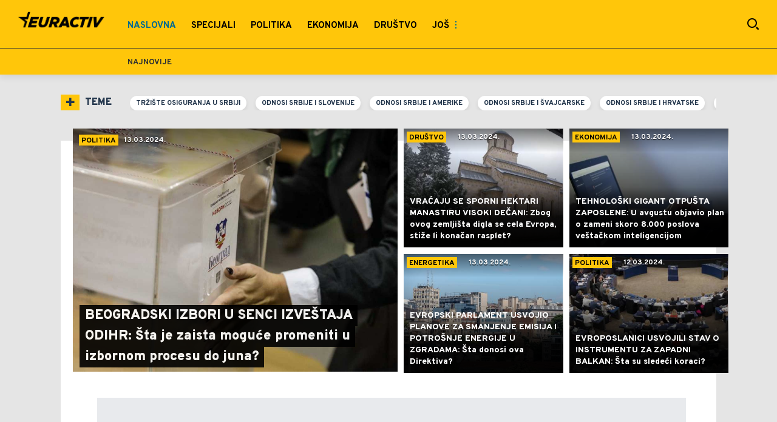

--- FILE ---
content_type: text/html; charset=utf-8
request_url: https://euractiv.mondo.rs/
body_size: 23272
content:

<!-- HotReload / BrowserSync hosts setup -->

<!DOCTYPE html>
<html lang="sr" style="background-color: #E5E5E5">
	<head>
		<meta http-equiv="X-UA-Compatible" content="IE=edge,chrome=1"/>
		<meta name="viewport" content="width=device-width, initial-scale=1, maximum-scale=1, user-scalable=0"/>
		<meta name="theme-color" content="#ffc60a"/>

		<!-- CMS Meta Tags Section -->
    <title>Euractiv - vesti i analize politike, institucija i agende Evropske unije | Naslovna</title>

    <!-- Regular meta tags -->
    <meta name="description" content="Na jednom mestu saznajte sve detaljne informacije o politici iz institucija Evropske unije i iz glavnih prestonica."/>
    <meta name="rating" content="general"/>
    <meta http-equiv="content-language" content="sr"/>
    <meta http-equiv="Content-Type" content="text/html; charset=UTF-8"/>
    <meta name="format-detection" content="telephone=no">
    <meta name="geo.region" content=""/>

    <meta property="fb:app_id" content="6297237506954179"/>
    <!-- Open graph -->
    <meta property="og:site_name" content="Euractiv"/>
    <meta property="og:image" content="https://euractiv.mondo.rs/assets/dist/images/placeholder.jpg"/>
      <meta property="og:title" content='Euractiv - vesti i analize politike, institucija i agende Evropske unije'/>
      <meta property="og:description" content="Na jednom mestu saznajte sve detaljne informacije o politici iz institucija Evropske unije i iz glavnih prestonica."/>
      <meta property="og:url" content="https://euractiv.mondo.rs/"/>
      <meta property="og:type" content="website"/>

    <!-- Dublin Core -->
      <meta name="DC.title" content='Euractiv - vesti i analize politike, institucija i agende Evropske unije'/>

    <!-- Tweeter cards -->
    <meta name="twitter:card" content="summary_large_image"/>
    <meta name="twitter:site" content=""/>
    <meta name="twitter:image" content="https://euractiv.mondo.rs/assets/dist/images/placeholder.jpg"/>
      <meta name="twitter:title" content='Euractiv - vesti i analize politike, institucija i agende Evropske unije'/>
      <meta name="twitter:description" content="Na jednom mestu saznajte sve detaljne informacije o politici iz institucija Evropske unije i iz glavnih prestonica."/>

    <!-- Google meta -->
    <meta itemprop="image" content="https://euractiv.mondo.rs/assets/dist/images/placeholder.jpg"/>
      <meta itemprop="title" content='Euractiv - vesti i analize politike, institucija i agende Evropske unije'/>
      <meta itemprop="description" content="Na jednom mestu saznajte sve detaljne informacije o politici iz institucija Evropske unije i iz glavnih prestonica."/>

    <!-- Open Directory -->
    <meta name="googlebot" content="noodp"/>
    <meta name="slurp" content="noydir"/>
    <meta name="msnbot" content="noodp"/>
  
    <meta name="google-site-verification" content="RYrNtuRi6_G6KosCRqCLRxYZb3RSnUSP5Ga-h5WE-zM"/>


			<link rel="dns-prefetch" href="https://ls.hit.gemius.pl" crossorigin><link rel="dns-prefetch" href="https://gars.hit.gemius.pl" crossorigin><link rel="preconnect" href="https://ls.hit.gemius.pl" crossorigin /><link rel="preconnect" href="https://gars.hit.gemius.pl" crossorigin />


		<!--FONTS-->
		<link rel="preconnect" href="https://fonts.gstatic.com/" crossorigin>
		<link href="https://fonts.googleapis.com/css?family=Overpass:700,800,900|Open+Sans:400,600&amp;subset=latin-ext&display=swap" rel="stylesheet">

		<!--CSS-->
		<link rel="preload" href="/api/BinaryFile/DownloadBinaryFileByName?name=icomoon.css&t=ce67be322dd0d2dba43ce85aa2bd7550" as="style">
		<link href="/api/BinaryFile/DownloadBinaryFileByName?name=icomoon.css&t=ce67be322dd0d2dba43ce85aa2bd7550" rel="stylesheet" type="text/css"/>
		<!--STYLES-->
		<link href="/assets/dist/css/base.css?t=ce67be322dd0d2dba43ce85aa2bd7550" rel="stylesheet" type="text/css"/>
		<link href="/assets/dist/css/components.css?t=ce67be322dd0d2dba43ce85aa2bd7550" rel="stylesheet" type="text/css"/>
		<link href="/assets/dist/css/partials.css?t=ce67be322dd0d2dba43ce85aa2bd7550" rel="stylesheet" type="text/css"/>
		<link href="/assets/dist/css/layout.css?t=ce67be322dd0d2dba43ce85aa2bd7550" rel="stylesheet" type="text/css"/>
		<link href="/assets/dist/css/pages.css?t=ce67be322dd0d2dba43ce85aa2bd7550" rel="stylesheet" type="text/css"/>
		<link href="/assets/dist/css/themes.css?t=ce67be322dd0d2dba43ce85aa2bd7550" rel="stylesheet" type="text/css"/>

		<!-- FAVICONS  -->
		<link rel="icon" type="image/x-icon" href="/assets/dist/images/favicon.ico">
		<link rel="icon" type="image/x-icon" href="/assets/dist/images/favicon-edge.ico">
		<link rel="icon" type="image/png" sizes="16x16" href="https://staticeuractiv.mondo.rs/Static/Picture/favicon-16x16.png">
		<link rel="icon" type="image/png" sizes="32x32" href="https://staticeuractiv.mondo.rs/Static/Picture/favicon-32x32.png">
		<link rel="icon" type="image/png" sizes="144x144" href="https://staticeuractiv.mondo.rs/Static/Picture/android-icon-144x144.png">
		<link rel="icon" type="image/png" sizes="150x150" href="https://staticeuractiv.mondo.rs/Static/Picture/ms-icon-150x150.png">

		<!--ANDROID-->
		<link rel="icon" type="image/png" sizes="48x48" href="https://staticeuractiv.mondo.rs/Static/Picture/android-icon-48x48.png">
		<link rel="icon" type="image/png" sizes="96x96" href="https://staticeuractiv.mondo.rs/Static/Picture/android-icon-96x96.png">
		<link rel="icon" type="image/png" sizes="144x144" href="https://staticeuractiv.mondo.rs/Static/Picture/android-icon-144x144.png">
		<link rel="icon" type="image/png" sizes="192x192" href="https://staticeuractiv.mondo.rs/Static/Picture/android-icon-192x192.png">

		<!--IOS-->
		<link rel="apple-touch-icon" sizes="57x57" href="https://staticeuractiv.mondo.rs/Static/Picture/apple-icon-57x57.png">
		<link rel="apple-touch-icon" sizes="60x60" href="https://staticeuractiv.mondo.rs/Static/Picture/apple-icon-60x60.png">
		<link rel="apple-touch-icon" sizes="72x72" href="https://staticeuractiv.mondo.rs/Static/Picture/apple-icon-72x72.png">
		<link rel="apple-touch-icon" sizes="76x76" href="https://staticeuractiv.mondo.rs/Static/Picture/apple-icon-76x76.png">
		<link rel="apple-touch-icon" sizes="114x114" href="https://staticeuractiv.mondo.rs/Static/Picture/apple-icon-114x114.png">
		<link rel="apple-touch-icon" sizes="120x120" href="https://staticeuractiv.mondo.rs/Static/Picture/apple-icon-120x120.png">
		<link rel="apple-touch-icon" sizes="152x152" href="https://staticeuractiv.mondo.rs/Static/Picture/apple-icon-152x152.png">
		<link rel="apple-touch-icon" sizes="180x180" href="https://staticeuractiv.mondo.rs/Static/Picture/apple-icon-180x180.png">

		<!-- AMP -->

		<!-- CMS Head Script Section -->
		<!--AdOcean Banner Script--><!-- DeFractal -->

<script data-cfasync="false" type="text/javascript"> 
    if (window.location.hostname.includes(".rs")) {
        /*df 1.0.2*/
        window.googletag=window.googletag||{},window.googletag.cmd=window.googletag.cmd||[];var packs=window.localStorage.getItem("df_packs"),packsParsed=packs&&JSON.parse(packs)||[];try{var a=window.localStorage.getItem("df_packsx"),s=a&&JSON.parse(a)||[];s.length&&(packsParsed=packsParsed.concat(s),packsParsed=Array.from(new Set(packsParsed)));var r,e=window.localStorage.getItem("df_packsy"),t=(e&&JSON.parse(e)||[]).map(function(a){return a.id});t.length&&(packsParsed=packsParsed.concat(t),packsParsed=Array.from(new Set(packsParsed)))}catch(d){}var standardPacks=window.localStorage.getItem("df_sp"),standardPacksParsed=standardPacks&&JSON.parse(standardPacks)||[];try{var g=window.localStorage.getItem("df_spx"),c=g&&JSON.parse(g)||[];c.length&&(standardPacksParsed=standardPacksParsed.concat(c),standardPacksParsed=Array.from(new Set(standardPacksParsed)));var o,n=window.localStorage.getItem("df_spy"),p=(n&&JSON.parse(n)||[]).map(function(a){return a.id});p.length&&(standardPacksParsed=standardPacksParsed.concat(p),standardPacksParsed=Array.from(new Set(standardPacksParsed)))}catch(P){}var platforms=window.localStorage.getItem("df_pl"),platformsParsed=platforms&&(JSON.parse(platforms)||[]);if(platformsParsed&&platformsParsed.length)for(var i=0;i<platformsParsed.length;i++)1===platformsParsed[i]&&packsParsed?window.googletag.cmd.push(function(){window.googletag.pubads().setTargeting("defractal",packsParsed)}):2===platformsParsed[i]&&packsParsed&&packsParsed.length?(window.midasWidgetTargeting=window.midasWidgetTargeting||{},window.midasWidgetTargeting.targetings=window.midasWidgetTargeting.targetings||[],window.midasWidgetTargeting.targetings.push({defractal:packsParsed})):3===platformsParsed[i]&&standardPacksParsed&&standardPacksParsed.length&&window.googletag.cmd.push(function(){window.googletag.pubads().setTargeting("defractal_sp",standardPacksParsed)});
    } else {
        /*df 1.0.1*/
        window.googletag = window.googletag || {}, window.googletag.cmd = window.googletag.cmd || []; var packs = window.localStorage.getItem("df_packs"), packsParsed = packs && JSON.parse(packs), standardPacks = window.localStorage.getItem("df_sp"), standardPacksParsed = standardPacks && JSON.parse(standardPacks), platforms = window.localStorage.getItem("df_pl"), platformsParsed = platforms && JSON.parse(platforms); if (platformsParsed && platformsParsed.length) for (var i = 0; i < platformsParsed.length; i++)1 === platformsParsed[i] && packsParsed && packsParsed.length ? window.googletag.cmd.push(function () { window.googletag.pubads().setTargeting("defractal", packsParsed) }) : 2 === platformsParsed[i] && packsParsed && packsParsed.length ? (window.midasWidgetTargeting = window.midasWidgetTargeting || {}, window.midasWidgetTargeting.targetings = window.midasWidgetTargeting.targetings || [], window.midasWidgetTargeting.targetings.push({ defractal: packsParsed })) : 3 === platformsParsed[i] && standardPacksParsed && standardPacksParsed.length && window.googletag.cmd.push(function () { window.googletag.pubads().setTargeting("defractal_sp", standardPacksParsed) });
    }
</script> 
 
<script data-cfasync="false" id="def" type="text/javascript">
    let documentId = '';
    const pageTitle = "Euractiv - vesti i analize politike, institucija i agende Evropske unije";
    const pageType = "homepage";
    let authorArray = [];
    let tagsArray = [];
    const categories = ['homepage'];
    const channel = "homepage";
    const fullChannel = "";
    const date = "";

            const apiKeys = {
        RS: "4-00440017-0D66-4399-B3FD-6F6C56AF98A9",
        HR: "6-00660034-B9AF-4C12-B252-4844BA3625DB"
    };
    function env () {
        if (window.location.hostname.includes(".rs")) {
            return "RS";
        }
        return "HR";
    };
    const defractalPage = {
        id: documentId,
        caption: pageTitle,
        type: pageType,
        authors: authorArray,
        tags: tagsArray,
        categories: categories,
        channel: channel,
        fullChannel: fullChannel,
        date: date
    };
    
    
    (function() {
        function insertAfter(newNode, existingNode) {
            existingNode.parentNode.insertBefore(newNode, existingNode.nextSibling);
        }
        function loadDeFractal() {
            var e = document.createElement('script');
            var n = document.getElementById('def');
            e.type = 'text/javascript';
            e.async = true;
            e.src = `https://cdn.defractal.com/scripts/defractal-${apiKeys[env()]}.js`;
            insertAfter(e, n);
        }
        loadDeFractal();

        
    })();
</script>








<!-- (C)2000-2018 Gemius SA -->
<script data-cfasync="false" type="text/javascript">
var pp_gemius_identifier = 'nc1KfvrmDySRkwkGHlXYj3a5HPvNm68vtz7paO9bRxj.H7';
// lines below shouldn't be edited
function gemius_pending(i) { window[i] = window[i] || function() {var x = window[i+'_pdata'] = window[i+'_pdata'] || []; x[x.length]=arguments;};};gemius_pending('gemius_hit'); gemius_pending('gemius_event'); gemius_pending('pp_gemius_hit'); gemius_pending('pp_gemius_event');(function(d,t) {try {var gt=d.createElement(t),s=d.getElementsByTagName(t)[0],l='http'+((location.protocol=='https:')?'s':''); gt.setAttribute('async','async');gt.setAttribute('defer','defer'); gt.src=l+'://gars.hit.gemius.pl/xgemius.js'; s.parentNode.insertBefore(gt,s);} catch (e) {}})(document,'script');
</script>
			<style>section.p-more-news {padding-top: 10px;}</style><style>.placeholder100px .gpt-ad-wrapper > div > div, .placeholder250px .gpt-ad-wrapper > div > div, .placeholder500px .gpt-ad-wrapper > div > div, .placeholder600px .gpt-ad-wrapper > div > div {    z-index: 3;}</style>
			<style>	.p-horoscope-signs-sidebar .horoscope-img-wrapper .horoscope-img .horoscope-image-wrapper img {background-image: none !important;	}	.p-horoscope-signs-slider.p-horoscope-signs-slider .horoscope-sign {    	background-size: contain;	}</style>
			<!-- Google Tag Manager --><script data-cfasync="false">(function(w,d,s,l,i){w[l]=w[l]||[];w[l].push({'gtm.start':new Date().getTime(),event:'gtm.js'});var f=d.getElementsByTagName(s)[0],j=d.createElement(s),dl=l!='dataLayer'?'&l='+l:'';j.async=true;j.src='https://www.googletagmanager.com/gtm.js?id='+i+dl;f.parentNode.insertBefore(j,f);})(window,document,'script','dataLayer','GTM-KTJZ78Z');</script><script>(function(w,d,s,l,i){w[l]=w[l]||[];w[l].push({'gtm.start':new Date().getTime(),event:'gtm.js'});var f=d.getElementsByTagName(s)[0],j=d.createElement(s),dl=l!='dataLayer'?'&l='+l:'';j.async=true;j.src='https://www.googletagmanager.com/gtm.js?id='+i+dl;f.parentNode.insertBefore(j,f);})(window,document,'script','dataLayer','GTM-5PBWKHW');</script><!-- End Google Tag Manager -->


	<!-- GPT SETUP -->
	<script data-cfasync="false">
		var googletag = googletag || {};
		googletag.cmd = googletag.cmd || [];


		googletag.cmd.push(function() {
			//SET DEFINESLOT
				googletag.defineSlot('/338515395/euractiv/euractiv-bilboard', [970,250], 'div-gpt-ad-8213706047132-0').addService(googletag.pubads());googletag.defineSlot('/338515395/euractiv/euractiv-sidebar1', [[300,600], [300,250]], 'div-gpt-ad-9706991665504-0').addService(googletag.pubads());googletag.pubads().collapseEmptyDivs(true);
			//ADD CLASS TO WRAPPER WHEN SLOT LOADED
			googletag.pubads().addEventListener('slotResponseReceived', function(event) {
                var slot = event.slot,
                    slotElementId = slot.getSlotElementId(),
                    adBannerDiv = document.getElementById(slotElementId),
					adBannerWrapper = adBannerDiv.closest('.gpt-ad-wrapper');

                if(adBannerWrapper) {
                    adBannerWrapper.classList.add('ad-received');
                }
            });
            googletag.pubads().addEventListener('slotOnload', function(event) {
                var slot = event.slot,
                    slotElementId = slot.getSlotElementId(),
                    adBannerDiv = document.getElementById(slotElementId),
					adBannerWrapper = adBannerDiv.closest('.gpt-ad-wrapper');

                if(adBannerWrapper) {
                    adBannerWrapper.classList.add('ad-loaded');
                }
            });
			//SET TARGETING
			googletag.pubads().setTargeting("euractiv_type",["home"]);
			googletag.pubads().setTargeting("euractiv_cat",["null"]);
			googletag.pubads().setTargeting("euractiv_artid",["null"]);
			googletag.pubads().setTargeting("euractiv_tags",["null"]);
			//ENABLE SINGLE REQ. + SERVICES
			googletag.pubads().enableSingleRequest();
			googletag.enableServices();
		});
	</script>
	
	<!-- PUBJELLY -->
    <script data-cfasync="false">(function(a,c,b,e,f,m,g,h){a[b]=a[b]||{};a[b].t=h;a[b].failsafe=function(k){if(!a[b].fa&&!a[b].fc){try{a[b].fcd=c.querySelector(f+"[src$='"+g+"']")}catch(d){}if(!a[b].fcd){var l=function(d){a[e].cmd[d](function(){a[e].pubads().setTargeting("pjes",[k+d])})};a[b].g=c.createElement(f);a[b].g.dataset.pj=k;a[b].g.src=m+g;(c.head||c.getElementsByTagName("head")[0]).appendChild(a[b].g);try{l("unshift")}catch(d){l("push")}a[b].fa=!0}}};a[b].fs=setTimeout(function(){a[b].failsafe("fst")},h)})(window,document,"pubjelly","googletag","script","https://securepubads.g.doubleclick.net/tag/js/","gpt.js",2000);</script>
    <script data-cfasync="false" async onerror="pubjelly.failsafe('fsf')" src="https://www.adriamediacontent.com/js/pubjelly/main/pubjelly.js?pjcbpage=0"></script>
	<!-- (╯°□°）╯︵ ┻━┻ -->
			<meta name="facebook-domain-verification" content="iv0yhlxwj6sis46tpxzb8n536qr0vg" />

<!-- Chartbeat script -->
<script>

  var section = 'Naslovna';
  if (section.charAt(0) === '/') {
  section = section.substr(1);
  }
  var sectionArr = section.split(',');
  sectionArr.reverse();
  var sectionStr = sectionArr.join(',');

  (function() {
  /** CONFIGURATION START **/
  var _sf_async_config = window._sf_async_config = (window._sf_async_config || {});

  _sf_async_config.uid = '54177';
  _sf_async_config.domain = 'euractiv.mondo.rs';
  _sf_async_config.flickerControl = false;
  _sf_async_config.useCanonicalDomain = true;
  _sf_async_config.sections = sectionStr;
  _sf_async_config.authors = '';
  _sf_async_config.path = 'https://euractiv.mondo.rs/';
  /** CONFIGURATION END **/

  function loadChartbeat() {
  var e = document.createElement('script');
  var n = document.getElementsByTagName('script')[0];
  e.type = 'text/javascript';
  e.async = true;
  e.src = '//static.chartbeat.com/js/chartbeat.js';
  n.parentNode.insertBefore(e, n);
  }

  loadChartbeat();
  })();
</script>
			<style>.category-icon-wrapper .c-icon-and-comment .icon-photo {display: none !important;}</style>
			<style>.c-icon-and-comment .comments-icon-wrap {display: none !important;}</style>
			<style>.pg-story-page .author-wrapper .comment-number-wrapper,.pg-story-page .sticky-header .icons .number-of-comments {display:none !important;}</style>
			<meta name="ahrefs-site-verification" content="807452e332f7a2b237bbf1cee4e8026b17951ac2fa253aa8be82ba1369ba7579">
			<meta name="referrer" content="no-referrer-when-downgrade">
			<style>.main-container .shop-slider.animate-in>:not(i) {    transition-delay: initial;}</style>
			<style>.rte p a {    position: relative;    color: #000000;    background: linear-gradient(180deg,#ffc60a 0,#ffc60a);    background-position: 0 100%;    background-repeat: repeat-x;    background-size: 2px 2px;    text-decoration: none;    transition: background-size .25s,color .1s;}.rte p a:hover {    background-size: 4px 100%;    color: #000;}</style>
			<style>.news-list-3x-pagination .banner-wrapper {display:none;}</style>
			<style>@media only screen and (max-width: 767px) {  .p-promo-banner-txt-aside .banner-background .img-wrap,  .p-special-banner .banner-background .img-wrap {    display: none;  }}</style>
			<script>(function(i,s,o,g,r,a,m){i['GoogleAnalyticsObject']=r;i[r]=i[r]||function(){ (i[r].q=i[r].q||[]).push(arguments)},i[r].l=1*new Date();a=s.createElement(o), m=s.getElementsByTagName(o)[0];a.async=1;a.src=g;m.parentNode.insertBefore(a,m) })(window,document,'script','https://www.google-analytics.com/analytics.js','ga'); ga('create', 'UA-272875-17', 'auto');function webvitalsdebug() { var script = document.createElement('script'); script.src = 'https://unpkg.com/web-vitals/dist/web-vitals.iife.js'; script.onload = function() { function getSelector(node, maxLen = 100) { let sel = ''; try { while (node && node.nodeType !== 9) { const part = node.id ? '#' + node.id : node.nodeName.toLowerCase() + ( (node.className && node.className.length) ? '.' + Array.from(node.classList.values()).join('.') : ''); if (sel.length + part.length > maxLen - 1) return sel || part; sel = sel ? part + '>' + sel : part; if (node.id) break; node = node.parentNode; } } catch (err) {} return sel; } function getLargestLayoutShiftEntry(entries) { return entries.reduce((a, b) => a && a.value > b.value ? a : b); } function getLargestLayoutShiftSource(sources) { return sources.reduce((a, b) => { return a.node && a.previousRect.width * a.previousRect.height > b.previousRect.width * b.previousRect.height ? a : b; }); } function sendWebVitals() { function sendWebVitalsGAEvents({name, delta, id, entries}) { if ("function" == typeof ga) { let webVitalInfo = '(not set)'; if (entries.length) { if (name === 'LCP') { const lastEntry = entries[entries.length - 1]; webVitalInfo = getSelector(lastEntry.element); } else if (name === 'FID') { const firstEntry = entries[0]; webVitalInfo = getSelector(firstEntry.target); } else if (name === 'CLS') { const largestEntry = getLargestLayoutShiftEntry(entries); if (largestEntry && largestEntry.sources && largestEntry.sources.length) { const largestSource = getLargestLayoutShiftSource(largestEntry.sources); if (largestSource) { webVitalInfo = getSelector(largestSource.node); } } } } let dataSaver; let effectiveType; let deviceMemory; if ('connection' in navigator) { dataSaver = navigator.connection.saveData; effectiveType = navigator.connection.effectiveType; deviceMemory = navigator.deviceMemory } ga('send', 'event', { eventCategory: 'Web Vitals', eventAction: name, eventLabel: id, eventValue: Math.round(name === 'CLS' ? delta * 1000 : delta), nonInteraction: true, transport: 'beacon', dimension17: webVitalInfo, dimension18: effectiveType, dimension19: dataSaver, dimension20: deviceMemory, }); } } webVitals.getCLS(sendWebVitalsGAEvents); webVitals.getFCP(sendWebVitalsGAEvents); webVitals.getLCP(sendWebVitalsGAEvents); webVitals.getTTFB(sendWebVitalsGAEvents); webVitals.getFID(sendWebVitalsGAEvents); } sendWebVitals(); }; document.head.appendChild(script); }; webvitalsdebug();</script>
	
			

			<script type="application/ld+json">
			{
  "@context": "https://schema.org",
  "@graph": [
    {
      "@type": "NewsMediaOrganization",
      "@id": "https://euractiv.mondo.rs/#publisher",
      "name": "Euractiv.rs",
      "url": "https://euractiv.mondo.rs/",
      "sameAs": [
        "https://www.facebook.com/euractivsrbija/",
        "https://www.instagram.com/euractivsrbija/",
        "https://twitter.com/EuractivSrbija",
        "https://www.linkedin.com/company/euractivsrbija/",
        "https://www.youtube.com/channel/UC6G7LdnJYT-nCd-gjqJFoGQ"
      ],
      "logo": {
        "@type": "ImageObject",
        "@id": "https://euractiv.mondo.rs/#/schema/image/euractivrs-logo",
        "url": "https://staticeuractiv.mondo.rs/api/v3/staticimages/Euraactivlogodesktop3x.png",
        "width": 683,
        "height": 120,
        "caption": "euractiv.rs Logo"
      },
      "image": {
        "@id": "https://euractiv.mondo.rs/#/schema/image/euractivrs-logo"
      },
      "parentOrganization": [
        {
          "@type": "Organization",
          "name": "MONDO",
          "alternateName": "MONDO INC",
          "url": "https://mondo.rs/",
          "sameAs": [
            "https://www.facebook.com/mondo.rs",
            "https://twitter.com/mondoportal",
            "https://www.instagram.com/mondoportal",
            "https://www.youtube.com/user/MTSMondo",
            "https://www.linkedin.com/company/mondoportal/mycompany/"
          ],
          "logo": {
            "@type": "ImageObject",
            "@id": "https://mondo.rs/#/schema/image/mondo-logo",
            "url": "https://staticeuractiv.mondo.rs/api/v3/staticimages/Euraactivlogodesktop3x.png",
            "width": 683,
            "height": 120,
            "caption": "euractiv Logo"
          },
          "image": {
            "@id": "https://mondo.rs/#/schema/image/mondo-logo"
          }
        }
      ]
    },
    {
      "@type": "WebSite",
      "@id": "https://euractiv.mondo.rs/#/schema/website/euractivrs",
      "url": "https://euractiv.mondo.rs",
      "name": "euractiv.rs",
      "publisher": {
        "@id": "https://euractiv.mondo.rs/#publisher"
      },
      "potentialAction": {
        "@type": "SearchAction",
        "target": "https://euractiv.mondo.rs/search/1/1?q={search_term_string}",
        "query-input": "required name=search_term_string"
      }
    },
    {
      "@type": "WebPage",
      "@id": "https://euractiv.mondo.rs/",
      "url": "https://euractiv.mondo.rs/",
      "inLanguage": "sr-Latn",
      "name": "Euractiv - vesti i analize politike, institucija i agende Evropske unije",
      "isPartOf": {
        "@id": "https://euractiv.mondo.rs/#/schema/website/euractivrs"
      },
      "about": {
        "@id": "https://euractiv.mondo.rs/#publisher"
      },
      "description": "EURACTIV - besplatne, nezavisne vesti o politici i  otvorene političke debate o EU politici i institucijama"
    }
  ]
}
			</script>
		
	
		
		
	</head>

		<body id="euractive" style="background-color: #E5E5E5" class=" ">
	

			<h1 class="base-screen-reader-text">Euractiv - vesti i analize politike, institucija i agende Evropske unije</h1>

		<div class="main-container">
			<header id="main-header" class="main-header"><div class="header-content">
			<style>#_Main_menu .current .menu.next-level > .list li a[href*="Izbori-2020"] { background: #23395d; }#_Main_menu .current .menu.next-level > .list li a[href*="Izbori-2020"] span { color: #fff; }@media only screen and (max-width: 1210px) {   #_Offcanvas_Main_Menu .menu.next-level > .list li a[href*="Izbori-2020"] { background: #23395d; }}#_Main_menu .current .menu.next-level > .list li a[href*="Koronavirus"] { background: #991A00; }#_Main_menu .current .menu.next-level > .list li a[href*="Koronavirus"] span { color: #fff; }@media only screen and (max-width: 1210px) {   #_Offcanvas_Main_Menu .menu.next-level > .list li a[href*="Koronavirus"] { background: #991A00; }}</style>
			<div class="header-top">
			<div class="logo-wrapper"><a href="/">
			<img src="/Static/Picture/logo-euractiv-whitespace@3x.png" alt="logo">
			</a></div>
			<div class="header-menu">

<div id="_Main_menu_" class="menu-wrapper">
    <ul class="menu">
        
  

    
        <li id="current" class=" dropdown current">
          <a href="https://euractiv.mondo.rs" class=" active">
            <span class="label active">
                    <h1>Naslovna</h1>

            </span>
          </a>
			  <a href="#" class="additional-level active"></a>
              <div class="dropDown menu next-level">
                <ul class="list initialize">
                  
  

    
        <li class=" last single">
          <a href="https://euractiv.mondo.rs/najnovije">
            <span class="label">
                    Najnovije

            </span>
          </a>
        </li>
                </ul>
                <div class="additional-items">
                  <a href="#" class="more-link">
                    <span class="label">Još</span>
                    <span class="icon"><i class="top"></i><i class="middle"></i><i class="bottom"></i></span>
                  </a>
                  <ul class="list"></ul>
                </div>
              </div>
        </li>
        <li>
          <a href="https://euractiv.mondo.rs/specijali">
            <span class="label">
                    Specijali

            </span>
          </a>
        </li>
        <li>
          <a href="https://euractiv.mondo.rs/politika">
            <span class="label">
                    Politika 

            </span>
          </a>
        </li>
        <li>
          <a href="https://euractiv.mondo.rs/ekonomija">
            <span class="label">
                    Ekonomija 

            </span>
          </a>
        </li>
        <li>
          <a href="https://euractiv.mondo.rs/drustvo">
            <span class="label">
                    Društvo

            </span>
          </a>
        </li>
        <li>
          <a href="https://euractiv.mondo.rs/biznis">
            <span class="label">
                    Biznis

            </span>
          </a>
        </li>
        <li>
          <a href="https://euractiv.mondo.rs/energetika">
            <span class="label">
                    Energetika

            </span>
          </a>
        </li>
        <li>
          <a href="https://euractiv.mondo.rs/poljoprivreda">
            <span class="label">
                    Poljoprivreda

            </span>
          </a>
        </li>
        <li>
          <a href="https://euractiv.mondo.rs/zivotna-sredina">
            <span class="label">
                     Životna sredina

            </span>
          </a>
        </li>
        <li>
          <a href="https://euractiv.mondo.rs/zdravlje">
            <span class="label">
                    Zdravlje

            </span>
          </a>
        </li>
        <li>
          <a href="https://euractiv.mondo.rs/tehnologija">
            <span class="label">
                    Tehnologija

            </span>
          </a>
        </li>
        <li>
          <a href="https://euractiv.mondo.rs/diplomatija">
            <span class="label">
                    Diplomatija

            </span>
          </a>
        </li>
    </ul>
</div>


<script>
	if (!document.getElementById('main-header').classList.contains('no-submenus')) {
		var elem = document.getElementById('current');
		if (elem) {
			if (!elem.classList.contains('dropdown') || !( elem.offsetWidth || elem.offsetHeight || elem.getClientRects().length )) {
				document.getElementById('main-header').classList.add('no-submenus');
			}
		}
		else {
			document.getElementById('main-header').classList.add('no-submenus');
		}
	}
	document.addEventListener('scroll', function() {
		if (document.documentElement.scrollTop > 50) {
			document.getElementById('main-header').classList.add('sticky');
		}
	});
</script>

			<div class="dektop-offcanvas-toggle"><a href="#"><span class="label">Još</span><span class="icon"><i class="top"></i><i class="middle"></i><i class="bottom"></i></span></a></div>
			</div>
			<div class="icons-wrapper">    <ul class="desktop-icons">
			<li><a href="#" class="icon-search js-open-search-modal"></a></li>
			    </ul>    <button class="icon-search icon search-icon-mobile js-open-search-modal"></button>    <a href="#" class="offcanvas-menu-toggle">        <span></span>        <span></span>        <span></span>    </a></div>
			</div>
			<div id="offcanvas-menu" class="offcanvas-menu"><div class="offcanvas-menu-body container">
			<div class="offcanvas-menu-search"><form action="/search/1/1?q=" method="get"><input type="text" name="q" rows="1" placeholder="Pretraži EURACTIV" spellcheck="false" autocomplete="off" class="js-search-input"></input><button class="icon-search js-search"></button></form></div>
			<div class="offcanvas-menu-tabs-switcher">    <a href="#menu" class="active icon-categories"></a>    <!-- <a href="#shows" class="icon-video1"></a>-->    <!-- <a href="#reporters" class="icon-photo1"></a>-->   <!--    <a href="#newsletter" class="icon-newsletter"></a> -->    <!-- <a href="#more" class="icon-misc"></a>--></div>
			<div class="offcanvas-menu-tab-content menu active"><span class="menu-title">Kategorije</span>

<div id="_Offcanvas_Main_Menu" class="menu-wrapper">
    <ul class="menu">
        
  

    
        <li id="current" class=" dropdown current">
          <a href="https://euractiv.mondo.rs" class=" active">
            <span class="label active">
                    <h1>Naslovna</h1>

            </span>
          </a>
			  <a href="#" class="additional-level active"></a>
              <div class="dropDown menu next-level">
                <ul class="list initialize">
                  
  

    
        <li class=" last single">
          <a href="https://euractiv.mondo.rs/najnovije">
            <span class="label">
                    Najnovije

            </span>
          </a>
        </li>
                </ul>
                <div class="additional-items">
                  <a href="#" class="more-link">
                    <span class="label">Još</span>
                    <span class="icon"><i class="top"></i><i class="middle"></i><i class="bottom"></i></span>
                  </a>
                  <ul class="list"></ul>
                </div>
              </div>
        </li>
        <li>
          <a href="https://euractiv.mondo.rs/specijali">
            <span class="label">
                    Specijali

            </span>
          </a>
        </li>
        <li>
          <a href="https://euractiv.mondo.rs/politika">
            <span class="label">
                    Politika 

            </span>
          </a>
        </li>
        <li>
          <a href="https://euractiv.mondo.rs/ekonomija">
            <span class="label">
                    Ekonomija 

            </span>
          </a>
        </li>
        <li>
          <a href="https://euractiv.mondo.rs/drustvo">
            <span class="label">
                    Društvo

            </span>
          </a>
        </li>
        <li>
          <a href="https://euractiv.mondo.rs/biznis">
            <span class="label">
                    Biznis

            </span>
          </a>
        </li>
        <li>
          <a href="https://euractiv.mondo.rs/energetika">
            <span class="label">
                    Energetika

            </span>
          </a>
        </li>
        <li>
          <a href="https://euractiv.mondo.rs/poljoprivreda">
            <span class="label">
                    Poljoprivreda

            </span>
          </a>
        </li>
        <li>
          <a href="https://euractiv.mondo.rs/zivotna-sredina">
            <span class="label">
                     Životna sredina

            </span>
          </a>
        </li>
        <li>
          <a href="https://euractiv.mondo.rs/zdravlje">
            <span class="label">
                    Zdravlje

            </span>
          </a>
        </li>
        <li>
          <a href="https://euractiv.mondo.rs/tehnologija">
            <span class="label">
                    Tehnologija

            </span>
          </a>
        </li>
        <li>
          <a href="https://euractiv.mondo.rs/diplomatija">
            <span class="label">
                    Diplomatija

            </span>
          </a>
        </li>
    </ul>
</div>


<script>
	if (!document.getElementById('main-header').classList.contains('no-submenus')) {
		var elem = document.getElementById('current');
		if (elem) {
			if (!elem.classList.contains('dropdown') || !( elem.offsetWidth || elem.offsetHeight || elem.getClientRects().length )) {
				document.getElementById('main-header').classList.add('no-submenus');
			}
		}
		else {
			document.getElementById('main-header').classList.add('no-submenus');
		}
	}
	document.addEventListener('scroll', function() {
		if (document.documentElement.scrollTop > 50) {
			document.getElementById('main-header').classList.add('sticky');
		}
	});
</script>

			</div>
			<div class="offcanvas-menu-social-icons">    <a href="https://www.facebook.com/mondo.rs" class="icon icon-facebook-white"></a>    <a href="https://www.instagram.com/mondoportal/?hl=en" class="icon icon-instagram-white"></a>    <a href="https://twitter.com/mondoportal" class="icon icon-twitter-white"></a>    <a href="http://www.youtube.com/mtsmondo" class="icon icon-youtube-white"></a>    <a href=" https://mondo.rs/rss/629/Naslovna" class="icon icon-rss-white"></a></div>
			<div class="offcanvas-menu-copyright"><p>Priče koje pokreću tvoj svet. © 2019 MONDO, Inc. Sva prava zaržana. Ovaj materijal se ne može objavljivati, emitovati, prepisivati ili distribuirati bez prethodnog odobrenja redakcije.</p></div>
			</div></div><div class="overlay"></div>
			</div></header>
			<div class="search-modal js-search-modal" id="search-modal">     <div class="close-modal-wrapper">         <a href="#" class="icon-close-btn icon close-modal js-close-search-modal"></a>     </div>     <div class="content-wrapper">        <div class="form-wrapper">	    <form action="/search/1/1?q=" method="get" class="search-modal-form">		<input name="q" placeholder="Pretraži EURACTIV" spellcheck="false" autocomplete="off" class="search-modal-input js-search-input"></input>		<button class="icon-search icon js-search search-modal-icon"></button>	   </form>          <div class="border"></div>          <p class="search-modal-text">Ukucajte željeni termin u pretragu i pritisnite ENTER</p>      </div>   </div></div>
			<script>var projectValidationMessages = {                                required: "OBAVEZNO POLJE",				username: "OBAVEZNO POLJE","Naslov": "OBAVEZNO POLJE",title: "OBAVEZNO POLJE",uploadFile: {       required:  "OBAVEZNO POLJE",       numfiles: "OBAVEZNO POLJE",       filesize: "VELIČINA FAJLOVA NE SME DA PRELAZI 25MB",       filetype: "DOZVOLJENI TIPOVI FAJLOVA SU: .PNG, .JPG, .MOV, .MP4, .M4V, .AVI"},uploadFile1: {       required:  "OBAVEZNO POLJE",       numfiles: "OBAVEZNO POLJE",       filesize: "VELIČINA FAJLOVA NE SME DA PRELAZI 25MB",       filetype: "DOZVOLJENI TIPOVI FAJLOVA SU: .PNG, .JPG, .MOV, .MP4, .M4V, .AVI"},uploadFile2: {       required:  "OBAVEZNO POLJE",       numfiles: "OBAVEZNO POLJE",       filesize: "VELIČINA FAJLOVA NE SME DA PRELAZI 25MB",       filetype: "DOZVOLJENI TIPOVI FAJLOVA SU: .PNG, .JPG, .MOV, .MP4, .M4V, .AVI"},uploadFile3: {       required:  "OBAVEZNO POLJE",       numfiles: "OBAVEZNO POLJE",       filesize: "VELIČINA FAJLOVA NE SME DA PRELAZI 25MB",       filetype: "DOZVOLJENI TIPOVI FAJLOVA SU: .PNG, .JPG, .MOV, .MP4, .M4V, .AVI"},name: "OBAVEZNO POLJE",location: "OBAVEZNO POLJE",message: "OBAVEZNO POLJE",agree: {required: "OBAVEZNO POLJE"},acceptTerms: {required: "OBAVEZNO POLJE"},_gdprcontactCheckbox: {required: "OBAVEZNO POLJE"},				email: {					required: "OBAVEZNO POLJE",					email: "POGREŠAN FORMAT",					emailcheck: "POGREŠAN FORMAT"				},				name: {					required: "OBAVEZNO POLJE",					noSpace: "POGREŠAN FORMAT"				},				surname: {					required: "OBAVEZNO POLJE",					noSpace: "POGREŠAN FORMAT"				},                                privacyPolicy: {                                       required: "OBAVEZNO POLJE"                                }			};</script>
			<!-- Google Tag Manager (noscript) --><noscript><iframe src="https://www.googletagmanager.com/ns.html?id=GTM-KTJZ78Z"height="0" width="0" style="display:none;visibility:hidden"></iframe></noscript><noscript><iframe src="https://www.googletagmanager.com/ns.html?id=GTM-5PBWKHW"height="0" width="0" style="display:none;visibility:hidden"></iframe></noscript><!-- End Google Tag Manager (noscript) -->

<div id="_Tag_Scroller" class="tag-scroll-sub-navigation list">
  <h4>Teme</h4>
  
  <div class="tag-scroll-wrapper">
    <ul>
  
  
        <li>
          <a href="https://euractiv.mondo.rs/tag4449/trziste-osiguranja-2024/1" class="analytics-tržište-osiguranja-u-srbiji">Tržište osiguranja u Srbiji</a>
        </li>
  
  
        <li>
          <a href="https://euractiv.mondo.rs/tag4090/Odnosi-Srbije-i-Slovenije/1" class="analytics-odnosi-srbije-i-slovenije">Odnosi Srbije i Slovenije</a>
        </li>
  
  
        <li>
          <a href="https://euractiv.mondo.rs/tag3913/odnosi-Srbije-i-Amerike/1" class="analytics-odnosi-srbije-i-amerike">Odnosi Srbije i Amerike</a>
        </li>
  
  
        <li>
          <a href="https://euractiv.mondo.rs/tag3912/Odnosi-Srbije-i-Svajcarske/1" class="analytics-odnosi-srbije-i-švajcarske">Odnosi Srbije i Švajcarske</a>
        </li>
  
  
        <li>
          <a href="https://euractiv.mondo.rs/tag3611/Odnosi-Srbije-i-Hrvatske/1" class="analytics-odnosi-srbije-i-hrvatske">Odnosi Srbije i Hrvatske</a>
        </li>
  
  
        <li>
          <a href="https://euractiv.mondo.rs/tag3428/Transport-i-logistika/1" class="analytics-transport-i-logistika">Transport i logistika</a>
        </li>
  
  
        <li>
          <a href="https://euractiv.mondo.rs/tag2746/Real-Estate/1" class="analytics-real-estate">Real Estate</a>
        </li>
  
  
        <li>
          <a href="https://euractiv.mondo.rs/tag2357/Specijal-Odrzivost/1" class="analytics-održivost">Održivost</a>
        </li>
    </ul>
  </div>
</div>
			<div class="wallpaper-help-wrapper">
			<div class="c-wallpaper-ad-wrapper js-wallpaper-ad-wrapper">    <div class="container">
			    </div></div>
			<div class="inner-container container">






<section class="p-main-headbox-long-title2">
	<div class="content-outer-wrapper">

				<div class="main-img-wrapper">
						<a href="https://euractiv.mondo.rs/politika/a6515/Uslovi-vlasti-i-opozicije-za-odrzavanje-izbora.html" class="main-news-inner-img">
							<div class="img-wrap"><img 
	class="non-lazy "
	alt="Izbori glasanje 5.jpeg "
	title="Izbori glasanje 5.jpeg "
	src="https://staticeuractiv.mondo.rs/Picture/6207/1040/780/jpeg/Izbori-glasanje-5.jpeg"
	 
/>
							</div>
							<div class="gray-layer"></div>
							<div class="hover-overlay"></div>
							<div class="content-wrapper">
								<div class="category-icon-wrapper">

    <div class="c-category-time-wrapper">
	    <p class="category-name backgorund-color">Politika </p>
	<p class="time">
			<span> |</span>
			13.03.2024.
	</p>
</div><div class="c-icon-and-comment">
    <div class="comments-icon-wrap">
        <span class="icon-comments"></span>
        <span class="comments-number">0</span>
    </div>
</div>
								</div>
								<div class="title-category-wrapper">
									<div class="main-news-title-wrapper">
										<h2 class="main-news-title">BEOGRADSKI IZBORI U SENCI IZVEŠTAJA ODIHR: Šta je zaista moguće promeniti u izbornom procesu do juna?</h2>
									</div>
								</div>
							</div>
						</a>
				</div>
				<!-- right 4 elements on desktop -->
				<div class="right-side-wrapper">

							<article class="news-wrapper">
								<div class="hover-overlay"></div>
								<a href="https://euractiv.mondo.rs/drustvo/a6519/Manastir-Visoki-Decani-dobija-nazad-svoje-zemljiste.html" class="img-wrapper">
									<div class="inner-img">
										<div class="img-wrap"><img 
	class="non-lazy "
	alt="Izbori glasanje 5.jpeg "
	title="Izbori glasanje 5.jpeg "
	src="https://staticeuractiv.mondo.rs/Thumbnail/7059/jpeg/Visoki-Decani.jpg?ts=2024-03-13T14:59:26"
	 
/>
										</div>
										<div class="gray-layer"></div>
									</div>
									<div class="c-icon-and-comment">
											<div class="comments-icon-wrap">
												<span class="icon-comments"></span>
												<span class="comments-number">0</span>
											</div>
									</div>
								</a>
								<div class="text-wrapper">
									<div class="category-wrapper-desktop">
										<!-- <categoryTimeWithBackgorund /> -->
										<div class="c-category-time-wrapper">
												<p class="category-name backgorund-color">Društvo</p>
											<p class="time">
													<span> |</span>
													13.03.2024.
											</p>
										</div>
									</div>
									<div class="category-title-wrapper">
										<div class="category-time-wrapper">
											<div class="c-category-time-wrapper">
												<p class="time">
															13.03.2024.
												</p>
											</div>
										</div>
										<a href="https://euractiv.mondo.rs/drustvo/a6519/Manastir-Visoki-Decani-dobija-nazad-svoje-zemljiste.html" class="title-wrapper">
											<h2 class="title">VRAĆAJU SE SPORNI HEKTARI MANASTIRU VISOKI DEČANI: Zbog ovog zemljišta digla se cela Evropa, stiže li konačan rasplet?</h2>
										</a>
									</div>
								</div>
								
							</article>

							<article class="news-wrapper">
								<div class="hover-overlay"></div>
								<a href="https://euractiv.mondo.rs/ekonomija/a6521/IBM-otpusta-radnike-zbog-vestacke-inteligencije.html" class="img-wrapper">
									<div class="inner-img">
										<div class="img-wrap"><img 
	class="non-lazy "
	alt="Izbori glasanje 5.jpeg "
	title="Izbori glasanje 5.jpeg "
	src="https://staticeuractiv.mondo.rs/Thumbnail/1164/png/chat-gpt-4-2.jpg?ts=2023-07-14T15:06:55"
	 
/>
										</div>
										<div class="gray-layer"></div>
									</div>
									<div class="c-icon-and-comment">
											<div class="comments-icon-wrap">
												<span class="icon-comments"></span>
												<span class="comments-number">0</span>
											</div>
									</div>
								</a>
								<div class="text-wrapper">
									<div class="category-wrapper-desktop">
										<!-- <categoryTimeWithBackgorund /> -->
										<div class="c-category-time-wrapper">
												<p class="category-name backgorund-color">Ekonomija </p>
											<p class="time">
													<span> |</span>
													13.03.2024.
											</p>
										</div>
									</div>
									<div class="category-title-wrapper">
										<div class="category-time-wrapper">
											<div class="c-category-time-wrapper">
												<p class="time">
															13.03.2024.
												</p>
											</div>
										</div>
										<a href="https://euractiv.mondo.rs/ekonomija/a6521/IBM-otpusta-radnike-zbog-vestacke-inteligencije.html" class="title-wrapper">
											<h2 class="title">TEHNOLOŠKI GIGANT OTPUŠTA ZAPOSLENE: U avgustu objavio plan o zameni skoro 8.000 poslova veštačkom inteligencijom</h2>
										</a>
									</div>
								</div>
								
							</article>

							<article class="news-wrapper">
								<div class="hover-overlay"></div>
								<a href="https://euractiv.mondo.rs/energetika/a6514/Evropski-parlament-usvojio-planove-za-smanjenje-emisija-i-potrosnje-energije-u-zgradama.html" class="img-wrapper">
									<div class="inner-img">
										<div class="img-wrap"><img 
	class="non-lazy "
	alt="Izbori glasanje 5.jpeg "
	title="Izbori glasanje 5.jpeg "
	src="https://staticeuractiv.mondo.rs/Thumbnail/427/jpeg/Zgrade-10.jpg?ts=2023-05-08T15:47:56"
	 
/>
										</div>
										<div class="gray-layer"></div>
									</div>
									<div class="c-icon-and-comment">
											<div class="comments-icon-wrap">
												<span class="icon-comments"></span>
												<span class="comments-number">0</span>
											</div>
									</div>
								</a>
								<div class="text-wrapper">
									<div class="category-wrapper-desktop">
										<!-- <categoryTimeWithBackgorund /> -->
										<div class="c-category-time-wrapper">
												<p class="category-name backgorund-color">Energetika</p>
											<p class="time">
													<span> |</span>
													13.03.2024.
											</p>
										</div>
									</div>
									<div class="category-title-wrapper">
										<div class="category-time-wrapper">
											<div class="c-category-time-wrapper">
												<p class="time">
															13.03.2024.
												</p>
											</div>
										</div>
										<a href="https://euractiv.mondo.rs/energetika/a6514/Evropski-parlament-usvojio-planove-za-smanjenje-emisija-i-potrosnje-energije-u-zgradama.html" class="title-wrapper">
											<h2 class="title">EVROPSKI PARLAMENT USVOJIO PLANOVE ZA SMANJENJE EMISIJA I POTROŠNJE ENERGIJE U ZGRADAMA: Šta donosi ova Direktiva? </h2>
										</a>
									</div>
								</div>
								
							</article>

							<article class="news-wrapper">
								<div class="hover-overlay"></div>
								<a href="https://euractiv.mondo.rs/politika/a6509/Evroposlanici-usvojili-Stav-o-instrumentu-za-Zapadni-Balkan.html" class="img-wrapper">
									<div class="inner-img">
										<div class="img-wrap"><img 
	class="non-lazy "
	alt="Izbori glasanje 5.jpeg "
	title="Izbori glasanje 5.jpeg "
	src="https://staticeuractiv.mondo.rs/Thumbnail/6572/jpeg/evropski-parlament.jpg?ts=2024-01-17T11:27:52"
	 
/>
										</div>
										<div class="gray-layer"></div>
									</div>
									<div class="c-icon-and-comment">
											<div class="comments-icon-wrap">
												<span class="icon-comments"></span>
												<span class="comments-number">0</span>
											</div>
									</div>
								</a>
								<div class="text-wrapper">
									<div class="category-wrapper-desktop">
										<!-- <categoryTimeWithBackgorund /> -->
										<div class="c-category-time-wrapper">
												<p class="category-name backgorund-color">Politika </p>
											<p class="time">
													<span> |</span>
													12.03.2024.
											</p>
										</div>
									</div>
									<div class="category-title-wrapper">
										<div class="category-time-wrapper">
											<div class="c-category-time-wrapper">
												<p class="time">
															12.03.2024.
												</p>
											</div>
										</div>
										<a href="https://euractiv.mondo.rs/politika/a6509/Evroposlanici-usvojili-Stav-o-instrumentu-za-Zapadni-Balkan.html" class="title-wrapper">
											<h2 class="title">EVROPOSLANICI USVOJILI STAV O INSTRUMENTU ZA ZAPADNI BALKAN: Šta su sledeći koraci?</h2>
										</a>
									</div>
								</div>
								
							</article>
				</div>

	<div class="c-gpt-ad js-gpt-ad billbord placeholder250px ">
		<div class="gpt-ad-wrapper">
			<div id='div-gpt-ad-8213706047132-0' class="gpt-ad-banner">
				<script type=""text/javascript"">
					googletag.cmd.push(function() {googletag.display('div-gpt-ad-8213706047132-0');});
				</script>
			</div>
		</div>
	</div>

					<article class="news-wrapper">
						<div class="text-wrapper">
							<div class="category-wrapper-desktop">

    <div class="c-category-time-wrapper">
	    <p class="category-name backgorund-color">Društvo</p>
	<p class="time">
			<span> |</span>
			13.03.2024.
	</p>
</div>
							</div>
							<div class="category-title-wrapper">
								<div class="category-time-wrapper">
								</div>
								<a href="https://euractiv.mondo.rs/drustvo/a6519/Manastir-Visoki-Decani-dobija-nazad-svoje-zemljiste.html" class="title-wrapper">
									<h2 class="title">VRAĆAJU SE SPORNI HEKTARI MANASTIRU VISOKI DEČANI: Zbog ovog zemljišta digla se cela Evropa, stiže li konačan rasplet?</h2>
								</a>
							</div>
						</div>
						<a href="https://euractiv.mondo.rs/drustvo/a6519/Manastir-Visoki-Decani-dobija-nazad-svoje-zemljiste.html" class="img-wrapper">
							<div class="inner-img">
								<div class="img-wrap"><img 
	class="non-lazy "
	alt="Visoki Dečani.jpg "
	title="Visoki Dečani.jpg "
	src="https://staticeuractiv.mondo.rs/Thumbnail/7059/jpeg/Visoki-Decani.jpg?ts=2024-03-13T14:59:26"
	 
/>
								</div>
								<div class="gray-layer"></div>
								<div class="hover-overlay"></div>
							</div><div class="c-icon-and-comment">
    <div class="comments-icon-wrap">
        <span class="icon-comments"></span>
        <span class="comments-number">0</span>
    </div>
</div>
						</a>
					</article>

					<article class="news-wrapper">
						<div class="text-wrapper">
							<div class="category-wrapper-desktop">

    <div class="c-category-time-wrapper">
	    <p class="category-name backgorund-color">Ekonomija </p>
	<p class="time">
			<span> |</span>
			13.03.2024.
	</p>
</div>
							</div>
							<div class="category-title-wrapper">
								<div class="category-time-wrapper">
								</div>
								<a href="https://euractiv.mondo.rs/ekonomija/a6521/IBM-otpusta-radnike-zbog-vestacke-inteligencije.html" class="title-wrapper">
									<h2 class="title">TEHNOLOŠKI GIGANT OTPUŠTA ZAPOSLENE: U avgustu objavio plan o zameni skoro 8.000 poslova veštačkom inteligencijom</h2>
								</a>
							</div>
						</div>
						<a href="https://euractiv.mondo.rs/ekonomija/a6521/IBM-otpusta-radnike-zbog-vestacke-inteligencije.html" class="img-wrapper">
							<div class="inner-img">
								<div class="img-wrap"><img 
	class="non-lazy "
	alt="chat gpt 4 2.jpg "
	title="chat gpt 4 2.jpg "
	src="https://staticeuractiv.mondo.rs/Thumbnail/1164/png/chat-gpt-4-2.jpg?ts=2023-07-14T15:06:55"
	 
/>
								</div>
								<div class="gray-layer"></div>
								<div class="hover-overlay"></div>
							</div><div class="c-icon-and-comment">
    <div class="comments-icon-wrap">
        <span class="icon-comments"></span>
        <span class="comments-number">0</span>
    </div>
</div>
						</a>
					</article>

					<article class="news-wrapper">
						<div class="text-wrapper">
							<div class="category-wrapper-desktop">

    <div class="c-category-time-wrapper">
	    <p class="category-name backgorund-color">Energetika</p>
	<p class="time">
			<span> |</span>
			13.03.2024.
	</p>
</div>
							</div>
							<div class="category-title-wrapper">
								<div class="category-time-wrapper">
								</div>
								<a href="https://euractiv.mondo.rs/energetika/a6514/Evropski-parlament-usvojio-planove-za-smanjenje-emisija-i-potrosnje-energije-u-zgradama.html" class="title-wrapper">
									<h2 class="title">EVROPSKI PARLAMENT USVOJIO PLANOVE ZA SMANJENJE EMISIJA I POTROŠNJE ENERGIJE U ZGRADAMA: Šta donosi ova Direktiva? </h2>
								</a>
							</div>
						</div>
						<a href="https://euractiv.mondo.rs/energetika/a6514/Evropski-parlament-usvojio-planove-za-smanjenje-emisija-i-potrosnje-energije-u-zgradama.html" class="img-wrapper">
							<div class="inner-img">
								<div class="img-wrap"><img 
	class="non-lazy "
	alt="Zgrade-10.jpg "
	title="Zgrade-10.jpg "
	src="https://staticeuractiv.mondo.rs/Thumbnail/427/jpeg/Zgrade-10.jpg?ts=2023-05-08T15:47:56"
	 
/>
								</div>
								<div class="gray-layer"></div>
								<div class="hover-overlay"></div>
							</div><div class="c-icon-and-comment">
    <div class="comments-icon-wrap">
        <span class="icon-comments"></span>
        <span class="comments-number">0</span>
    </div>
</div>
						</a>
					</article>

					<article class="news-wrapper">
						<div class="text-wrapper">
							<div class="category-wrapper-desktop">

    <div class="c-category-time-wrapper">
	    <p class="category-name backgorund-color">Politika </p>
	<p class="time">
			<span> |</span>
			12.03.2024.
	</p>
</div>
							</div>
							<div class="category-title-wrapper">
								<div class="category-time-wrapper">
								</div>
								<a href="https://euractiv.mondo.rs/politika/a6509/Evroposlanici-usvojili-Stav-o-instrumentu-za-Zapadni-Balkan.html" class="title-wrapper">
									<h2 class="title">EVROPOSLANICI USVOJILI STAV O INSTRUMENTU ZA ZAPADNI BALKAN: Šta su sledeći koraci?</h2>
								</a>
							</div>
						</div>
						<a href="https://euractiv.mondo.rs/politika/a6509/Evroposlanici-usvojili-Stav-o-instrumentu-za-Zapadni-Balkan.html" class="img-wrapper">
							<div class="inner-img">
								<div class="img-wrap"><img 
	class="non-lazy "
	alt="evropski parlament.jpg "
	title="evropski parlament.jpg "
	src="https://staticeuractiv.mondo.rs/Thumbnail/6572/jpeg/evropski-parlament.jpg?ts=2024-01-17T11:27:52"
	 
/>
								</div>
								<div class="gray-layer"></div>
								<div class="hover-overlay"></div>
							</div><div class="c-icon-and-comment">
    <div class="comments-icon-wrap">
        <span class="icon-comments"></span>
        <span class="comments-number">0</span>
    </div>
</div>
						</a>
					</article>
	</div>
	<div class="no-sliding">
					<article class="news-wrapper">
						<a href="https://euractiv.mondo.rs/politika/a6510/Svedska-postala-clanica-NATO.html" class="img-wrapper">
							<div class="hover-overlay"></div>
							<div class="inner-img">
								<div class="img-wrap"><img 
	class="non-lazy "
	alt="svedska.jpg "
	title="svedska.jpg "
	src="https://staticeuractiv.mondo.rs/Thumbnail/7058/jpeg/svedska.jpg?ts=2024-03-12T10:52:39"
	 
/>
								</div>
							</div><div class="c-icon-and-comment">
    <div class="comments-icon-wrap">
        <span class="icon-comments"></span>
        <span class="comments-number">0</span>
    </div>
</div>
						</a>
						<div class="text-wrapper">
							<div class="category-wrapper-desktop">

<div class="c-category-time-wrapper">
	    <p class="category-name  font-color">Politika </p>
	<p class="time">
			<span> |</span>
			12.03.2024.
	</p>
</div>
							</div>
							<h2 class="title">
								<a href="https://euractiv.mondo.rs/politika/a6510/Svedska-postala-clanica-NATO.html">ŠVEDSKA I ZVANIČNO POSTALA ČLANICA NATO: "Istorijski potez" koji je kočila Turska, a rasplet čekao ceo svet</a>
							</h2>
						</div>
					</article>
					<article class="news-wrapper">
						<a href="https://euractiv.mondo.rs/ekonomija/a6512/Klimatske-promene-porast-cena-namirnica.html" class="img-wrapper">
							<div class="hover-overlay"></div>
							<div class="inner-img">
								<div class="img-wrap"><img 
	class="non-lazy "
	alt="Prodavnica kupci hrana (2).jpg "
	title="Prodavnica kupci hrana (2).jpg "
	src="https://staticeuractiv.mondo.rs/Thumbnail/758/jpeg/Prodavnica-kupci-hrana-2-.jpg?ts=2023-02-21T15:19:50"
	 
/>
								</div>
							</div><div class="c-icon-and-comment">
    <div class="comments-icon-wrap">
        <span class="icon-comments"></span>
        <span class="comments-number">0</span>
    </div>
</div>
						</a>
						<div class="text-wrapper">
							<div class="category-wrapper-desktop">

<div class="c-category-time-wrapper">
	    <p class="category-name  font-color">Ekonomija </p>
	<p class="time">
			<span> |</span>
			12.03.2024.
	</p>
</div>
							</div>
							<h2 class="title">
								<a href="https://euractiv.mondo.rs/ekonomija/a6512/Klimatske-promene-porast-cena-namirnica.html">KAKO KLIMATSKE PROMENE UTIČU NA SKOK CENA NAMIRNICA? Stručnjaci ne daju optimistične prognoze za budućnost</a>
							</h2>
						</div>
					</article>
					<article class="news-wrapper">
						<a href="https://euractiv.mondo.rs/politika/a6508/Odluka-o-pocetku-pregovora-BiH-za-clanstvo-u-EU-na-pomolu.html" class="img-wrapper">
							<div class="hover-overlay"></div>
							<div class="inner-img">
								<div class="img-wrap"><img 
	class="non-lazy "
	alt="11377100 (1).jpg "
	title="11377100 (1).jpg "
	src="https://staticeuractiv.mondo.rs/Thumbnail/1733/jpeg/Zastave-EU.jpeg?ts=2023-05-05T13:11:13"
	 
/>
								</div>
							</div><div class="c-icon-and-comment">
    <div class="comments-icon-wrap">
        <span class="icon-comments"></span>
        <span class="comments-number">0</span>
    </div>
</div>
						</a>
						<div class="text-wrapper">
							<div class="category-wrapper-desktop">

<div class="c-category-time-wrapper">
	    <p class="category-name  font-color">Politika </p>
	<p class="time">
			<span> |</span>
			12.03.2024.
	</p>
</div>
							</div>
							<h2 class="title">
								<a href="https://euractiv.mondo.rs/politika/a6508/Odluka-o-pocetku-pregovora-BiH-za-clanstvo-u-EU-na-pomolu.html">ODLUKA NA POMOLU: Da li Evopska komisija daje zeleno svetlo BiH za početak pregovora o pridruživanju?</a>
							</h2>
						</div>
					</article>
					<article class="news-wrapper">
						<a href="https://euractiv.mondo.rs/politika/a6500/Vucic-objavio-datum-odrzavanja-izbora-u-Beogradu.html" class="img-wrapper">
							<div class="hover-overlay"></div>
							<div class="inner-img">
								<div class="img-wrap"><img 
	class="non-lazy "
	alt="Vucic Aleksandar Von der lejen (1).jpg "
	title="Vucic Aleksandar Von der lejen (1).jpg "
	src="https://staticeuractiv.mondo.rs/Thumbnail/5591/jpeg/Vucic-Aleksandar-Von-der-lejen-1-.jpg?ts=2023-10-31T15:00:36"
	 
/>
								</div>
							</div><div class="c-icon-and-comment">
    <div class="comments-icon-wrap">
        <span class="icon-comments"></span>
        <span class="comments-number">0</span>
    </div>
</div>
						</a>
						<div class="text-wrapper">
							<div class="category-wrapper-desktop">

<div class="c-category-time-wrapper">
	    <p class="category-name  font-color">Politika </p>
	<p class="time">
			<span> |</span>
			11.03.2024.
	</p>
</div>
							</div>
							<h2 class="title">
								<a href="https://euractiv.mondo.rs/politika/a6500/Vucic-objavio-datum-odrzavanja-izbora-u-Beogradu.html">VUČIĆ OBJAVIO DATUM IZBORA U BEOGRADU: Ime mandatara u narednim danima</a>
							</h2>
						</div>
					</article>
					<article class="news-wrapper">
						<a href="https://euractiv.mondo.rs/zivotna-sredina/a6505/Francuska-zabrana-reklama-koje-uticu-na-unistavanje-planete.html" class="img-wrapper">
							<div class="hover-overlay"></div>
							<div class="inner-img">
								<div class="img-wrap"><img 
	class="non-lazy "
	alt="Pariz (1).jpg "
	title="Pariz (1).jpg "
	src="https://staticeuractiv.mondo.rs/Thumbnail/6633/jpeg/Pariz-1-.jpg?ts=2024-01-23T16:58:07"
	 
/>
								</div>
							</div><div class="c-icon-and-comment">
    <div class="comments-icon-wrap">
        <span class="icon-comments"></span>
        <span class="comments-number">0</span>
    </div>
</div>
						</a>
						<div class="text-wrapper">
							<div class="category-wrapper-desktop">

<div class="c-category-time-wrapper">
	    <p class="category-name  font-color"> Životna sredina</p>
	<p class="time">
			<span> |</span>
			11.03.2024.
	</p>
</div>
							</div>
							<h2 class="title">
								<a href="https://euractiv.mondo.rs/zivotna-sredina/a6505/Francuska-zabrana-reklama-koje-uticu-na-unistavanje-planete.html">FRANCUSKA PLANIRA DA ZABRANI REKLAME KOJE DOPRINOSE UNIŠTAVANJU PLANETE: Na udaru i influenseri zbog "brze mode"</a>
							</h2>
						</div>
					</article>
    </div>
</section>
			<div class="c-main-split-container a-scroll">
			<div class="left-side"><div class="a-scroll-column">



<section class="news-list-3x-pagination js-news-list-3x-pagination news-list-3x-video  ">
    <div class="main-content">
        <div class="intro-wrapper">
        <div class="c-news-category-title">
            <span class="title-icon icon-small-plus"></span>
            <h2 class="template-title">
                <a class="link text" href="https://euractiv.mondo.rs/politika">Politika </a>
            </h2>
        </div>
        </div>
        <div class="p-banner p-articles-list-outer-text content-align-top main-news js-pagination-content">

                    <article class="news-wrapper">
                        <div class="text-wrapper">

<div class="c-category-time-wrapper">
	<p class="time">
			11.03.2024.
	</p>
</div>
                            <a href="https://euractiv.mondo.rs/politika/a6503/Drugi-mandat-Donalda-Trampa-i-Dzozefa-Bajdena.html" class="title-wrapper">
                                <h2 class="title">DA LI JE SVET SPREMNIJI ZA BAJDENOV ILI TRAMPOV DRUGI MANDAT? U predizbornoj trci čula se obećanja od kojih svet strepi</h2>
                            </a>
                        </div>
                        <a href="https://euractiv.mondo.rs/politika/a6503/Drugi-mandat-Donalda-Trampa-i-Dzozefa-Bajdena.html" class="img-wrapper">
                            <div class="hover-overlay"></div>
                            <div class="inner-img">
                                <div class="img-wrap"><img 
	class="non-lazy "
	alt="Untitledd.jpg "
	title="Untitledd.jpg "
	src="https://staticeuractiv.mondo.rs/Thumbnail/7044/jpeg/Untitledd.jpg?ts=2024-03-06T10:41:37"
	 
/>
                                </div>
                            </div>
                            <div class="gray-layer"></div>
                            <div class="hover-overlay"></div>
                            <div class="comments-duration-wrapper">
                            </div>
                            <div class="icon-comment-wrapper"><div class="c-icon-and-comment">
    <div class="comments-icon-wrap">
        <span class="icon-comments"></span>
        <span class="comments-number">0</span>
    </div>
</div>
                            </div>

                        </a>
                    </article>


                    <article class="news-wrapper">
                        <div class="text-wrapper">

<div class="c-category-time-wrapper">
	<p class="time">
			10.03.2024.
	</p>
</div>
                            <a href="https://euractiv.mondo.rs/politika/a6493/Migrantska-politika-u-Nemackoj-deportacija-azilanata.html" class="title-wrapper">
                                <h2 class="title">POJAČAN PRITISAK NA ŠOLCA ZBOG MIGRANATA: Da li bi deportacija u Afriku i zemlje EU bila kršenje međunarodnog prava?</h2>
                            </a>
                        </div>
                        <a href="https://euractiv.mondo.rs/politika/a6493/Migrantska-politika-u-Nemackoj-deportacija-azilanata.html" class="img-wrapper">
                            <div class="hover-overlay"></div>
                            <div class="inner-img">
                                <div class="img-wrap"><img 
	class="non-lazy "
	alt="GetOriginalImageById (35) (1).jpg "
	title="GetOriginalImageById (35) (1).jpg "
	src="https://staticeuractiv.mondo.rs/Thumbnail/6288/jpeg/Migranti.jpeg?ts=2023-12-21T10:42:46"
	 
/>
                                </div>
                            </div>
                            <div class="gray-layer"></div>
                            <div class="hover-overlay"></div>
                            <div class="comments-duration-wrapper">
                            </div>
                            <div class="icon-comment-wrapper"><div class="c-icon-and-comment">
    <div class="comments-icon-wrap">
        <span class="icon-comments"></span>
        <span class="comments-number">0</span>
    </div>
</div>
                            </div>

                        </a>
                    </article>


                    <article class="news-wrapper">
                        <div class="text-wrapper">

<div class="c-category-time-wrapper">
	<p class="time">
			09.03.2024.
	</p>
</div>
                            <a href="https://euractiv.mondo.rs/politika/a6488/Sta-ceka-novu-Vladu-Srbije-koja-pitanja-i-zadaci-za-resavanje.html" class="title-wrapper">
                                <h2 class="title">ŠTA ČEKA NOVU VLADU SRBIJE? Još nije ni formirana, a pred njom već preporuke i goruća pitanja za rešavanje</h2>
                            </a>
                        </div>
                        <a href="https://euractiv.mondo.rs/politika/a6488/Sta-ceka-novu-Vladu-Srbije-koja-pitanja-i-zadaci-za-resavanje.html" class="img-wrapper">
                            <div class="hover-overlay"></div>
                            <div class="inner-img">
                                <div class="img-wrap"><img 
	class="non-lazy "
	alt="vlada_srbije_zgrada_vlade_stefan_stojanović_1.jpg "
	title="vlada_srbije_zgrada_vlade_stefan_stojanović_1.jpg "
	src="https://staticeuractiv.mondo.rs/Thumbnail/1049/jpeg/vlada_srbije_zgrada_vlade_stefan_stojanovic_1.jpg?ts=2023-03-17T09:53:49"
	 
/>
                                </div>
                            </div>
                            <div class="gray-layer"></div>
                            <div class="hover-overlay"></div>
                            <div class="comments-duration-wrapper">
                            </div>
                            <div class="icon-comment-wrapper"><div class="c-icon-and-comment">
    <div class="comments-icon-wrap">
        <span class="icon-comments"></span>
        <span class="comments-number">0</span>
    </div>
</div>
                            </div>

                        </a>
                    </article>

                        <div class="ad-banner in-feed" data-slot="" data-id="-5421">
                            <div class="gpt-ad-wrapper">
                                <div id='-5421'>
                                </div>
                            </div>
                        </div>

                    <article class="news-wrapper">
                        <div class="text-wrapper">

<div class="c-category-time-wrapper">
	<p class="time">
			08.03.2024.
	</p>
</div>
                            <a href="https://euractiv.mondo.rs/politika/a6495/Prihvacena-peticija-za-smenu-gradonacelnika-na-severu-Kosova.html" class="title-wrapper">
                                <h2 class="title">PRIHVAĆENA PETICIJA ZA SMENU GRADONAČELNIKA NA SEVERU KOSOVA: Odluka može da bude doneta u aprilu ili slede novi izbori</h2>
                            </a>
                        </div>
                        <a href="https://euractiv.mondo.rs/politika/a6495/Prihvacena-peticija-za-smenu-gradonacelnika-na-severu-Kosova.html" class="img-wrapper">
                            <div class="hover-overlay"></div>
                            <div class="inner-img">
                                <div class="img-wrap"><img 
	class="non-lazy "
	alt="Screenshot_1.jpg "
	title="Screenshot_1.jpg "
	src="https://staticeuractiv.mondo.rs/Thumbnail/2487/jpeg/Pristina-.jpeg?ts=2023-06-02T14:58:11"
	 
/>
                                </div>
                            </div>
                            <div class="gray-layer"></div>
                            <div class="hover-overlay"></div>
                            <div class="comments-duration-wrapper">
                            </div>
                            <div class="icon-comment-wrapper"><div class="c-icon-and-comment">
    <div class="comments-icon-wrap">
        <span class="icon-comments"></span>
        <span class="comments-number">0</span>
    </div>
</div>
                            </div>

                        </a>
                    </article>


                    <article class="news-wrapper">
                        <div class="text-wrapper">

<div class="c-category-time-wrapper">
	<p class="time">
			08.03.2024.
	</p>
</div>
                            <a href="https://euractiv.mondo.rs/politika/a6489/Kada-ce-biti-formirana-vlast-u-Srbiji.html" class="title-wrapper">
                                <h2 class="title">SRBIJA KORAK BLIŽA FORMIRANJU VLASTI: Nastavak konstitutivne sednice Skupštine u ponedeljak, čeka se izbor predsednika</h2>
                            </a>
                        </div>
                        <a href="https://euractiv.mondo.rs/politika/a6489/Kada-ce-biti-formirana-vlast-u-Srbiji.html" class="img-wrapper">
                            <div class="hover-overlay"></div>
                            <div class="inner-img">
                                <div class="img-wrap"><img 
	class="non-lazy "
	alt="Skupština "
	title="Skupština "
	src="https://staticeuractiv.mondo.rs/Thumbnail/1425/jpeg/Skupstina.jpeg?ts=2023-06-05T12:44:26"
	 
/>
                                </div>
                            </div>
                            <div class="gray-layer"></div>
                            <div class="hover-overlay"></div>
                            <div class="comments-duration-wrapper">
                            </div>
                            <div class="icon-comment-wrapper"><div class="c-icon-and-comment">
    <div class="comments-icon-wrap">
        <span class="icon-comments"></span>
        <span class="comments-number">0</span>
    </div>
</div>
                            </div>

                        </a>
                    </article>


                    <article class="news-wrapper">
                        <div class="text-wrapper">

<div class="c-category-time-wrapper">
	<p class="time">
			08.03.2024.
	</p>
</div>
                            <a href="https://euractiv.mondo.rs/politika/a6485/Vece-ministara-BiH-usvojilo-predlog-zakona-o-sprecavanju-sukoba-interesa.html" class="title-wrapper">
                                <h2 class="title">KORAK BLIŽE PREGOVORIMA: Veće ministara BiH usvojilo predlog zakona o sprečavanju sukoba interesa</h2>
                            </a>
                        </div>
                        <a href="https://euractiv.mondo.rs/politika/a6485/Vece-ministara-BiH-usvojilo-predlog-zakona-o-sprecavanju-sukoba-interesa.html" class="img-wrapper">
                            <div class="hover-overlay"></div>
                            <div class="inner-img">
                                <div class="img-wrap"><img 
	class="non-lazy "
	alt="GetOriginalImageById (18).jfif (13).jpg "
	title="GetOriginalImageById (18).jfif (13).jpg "
	src="https://staticeuractiv.mondo.rs/Thumbnail/7049/jpeg/Sarajevo.jpeg?ts=2024-03-08T10:28:01"
	 
/>
                                </div>
                            </div>
                            <div class="gray-layer"></div>
                            <div class="hover-overlay"></div>
                            <div class="comments-duration-wrapper">
                            </div>
                            <div class="icon-comment-wrapper"><div class="c-icon-and-comment">
    <div class="comments-icon-wrap">
        <span class="icon-comments"></span>
        <span class="comments-number">0</span>
    </div>
</div>
                            </div>

                        </a>
                    </article>

                        <div class="ad-banner in-feed" data-slot="" data-id="-5452">
                            <div class="gpt-ad-wrapper">
                                <div id='-5452'>
                                </div>
                            </div>
                        </div>
        </div>
	</div>	
		<div class="c-banner-inner-title theme-title">
			<a class="link-wrapper" href="https://euractiv.mondo.rs/politika">
				<span class="title-icon icon-plus"></span>
				<span class="title-icon icon-small-plus"></span>
			</a>
		</div>
</section>



<section class="news-list-3x-pagination js-news-list-3x-pagination news-list-3x-video  ">
    <div class="main-content">
        <div class="intro-wrapper">
        <div class="c-news-category-title">
            <span class="title-icon icon-small-plus"></span>
            <h2 class="template-title">
                <a class="link text" href="https://euractiv.mondo.rs/biznis">Biznis</a>
            </h2>
        </div>
        </div>
        <div class="p-banner p-articles-list-outer-text content-align-top main-news js-pagination-content">

                    <article class="news-wrapper">
                        <div class="text-wrapper">

<div class="c-category-time-wrapper">
	<p class="time">
			11.03.2024.
	</p>
</div>
                            <a href="https://euractiv.mondo.rs/biznis/a6501/Bilans-2023-godine-Gebruder-Weiss-zadrzava-kurs.html" class="title-wrapper">
                                <h2 class="title">BILANS 2023. GODINE: "Gebrüder Weiss" zadržava kurs</h2>
                            </a>
                        </div>
                        <a href="https://euractiv.mondo.rs/biznis/a6501/Bilans-2023-godine-Gebruder-Weiss-zadrzava-kurs.html" class="img-wrapper">
                            <div class="hover-overlay"></div>
                            <div class="inner-img">
                                <div class="img-wrap"><img 
	class="non-lazy "
	alt="1_Transport copy.jpg "
	title="1_Transport copy.jpg "
	src="https://staticeuractiv.mondo.rs/Thumbnail/7051/jpeg/1_Transport-copy.jpg?ts=2024-03-11T10:11:06"
	 
/>
                                </div>
                            </div>
                            <div class="gray-layer"></div>
                            <div class="hover-overlay"></div>
                            <div class="comments-duration-wrapper">
                            </div>
                            <div class="icon-comment-wrapper"><div class="c-icon-and-comment">
    <div class="comments-icon-wrap">
        <span class="icon-comments"></span>
        <span class="comments-number">0</span>
    </div>
</div>
                            </div>

                        </a>
                    </article>


                    <article class="news-wrapper">
                        <div class="text-wrapper">

<div class="c-category-time-wrapper">
	<p class="time">
			04.03.2024.
	</p>
</div>
                            <a href="https://euractiv.mondo.rs/biznis/a6429/MOBI-BANKA-KES-KREDIT-ZA-REFINANSIRANJE-UZ-UVEK-FIKSNU-KAMATNU-STOPU.html" class="title-wrapper">
                                <h2 class="title">MOBI BANKA: KEŠ KREDIT ZA REFINANSIRANJE UZ UVEK FIKSNU KAMATNU STOPU</h2>
                            </a>
                        </div>
                        <a href="https://euractiv.mondo.rs/biznis/a6429/MOBI-BANKA-KES-KREDIT-ZA-REFINANSIRANJE-UZ-UVEK-FIKSNU-KAMATNU-STOPU.html" class="img-wrapper">
                            <div class="hover-overlay"></div>
                            <div class="inner-img">
                                <div class="img-wrap"><img 
	class="non-lazy "
	alt="2kketo7o copy.jpg "
	title="2kketo7o copy.jpg "
	src="https://staticeuractiv.mondo.rs/Thumbnail/7035/jpeg/2kketo7o-copy.jpg?ts=2024-03-04T12:42:58"
	 
/>
                                </div>
                            </div>
                            <div class="gray-layer"></div>
                            <div class="hover-overlay"></div>
                            <div class="comments-duration-wrapper">
                            </div>
                            <div class="icon-comment-wrapper"><div class="c-icon-and-comment">
    <div class="comments-icon-wrap">
        <span class="icon-comments"></span>
        <span class="comments-number">0</span>
    </div>
</div>
                            </div>

                        </a>
                    </article>


                    <article class="news-wrapper">
                        <div class="text-wrapper">

<div class="c-category-time-wrapper">
	<p class="time">
			29.02.2024.
	</p>
</div>
                            <a href="https://euractiv.mondo.rs/biznis/a6401/KONFERENCIJA-KAKO-PAMETNO-INVESTIRATI.html" class="title-wrapper">
                                <h2 class="title">KONFERENCIJA “KAKO PAMETNO INVESTIRATI”</h2>
                            </a>
                        </div>
                        <a href="https://euractiv.mondo.rs/biznis/a6401/KONFERENCIJA-KAKO-PAMETNO-INVESTIRATI.html" class="img-wrapper">
                            <div class="hover-overlay"></div>
                            <div class="inner-img">
                                <div class="img-wrap"><img 
	class="non-lazy "
	alt="Vizual-Kako-pametno-investirati-2024 copy.jpg "
	title="Vizual-Kako-pametno-investirati-2024 copy.jpg "
	src="https://staticeuractiv.mondo.rs/Thumbnail/7020/jpeg/Vizual-Kako-pametno-investirati-2024-copy.jpg?ts=2024-02-29T11:28:43"
	 
/>
                                </div>
                            </div>
                            <div class="gray-layer"></div>
                            <div class="hover-overlay"></div>
                            <div class="comments-duration-wrapper">
                            </div>
                            <div class="icon-comment-wrapper"><div class="c-icon-and-comment">
    <div class="comments-icon-wrap">
        <span class="icon-comments"></span>
        <span class="comments-number">0</span>
    </div>
</div>
                            </div>

                        </a>
                    </article>

                        <div class="ad-banner in-feed" data-slot="" data-id="-5581">
                            <div class="gpt-ad-wrapper">
                                <div id='-5581'>
                                </div>
                            </div>
                        </div>

                    <article class="news-wrapper">
                        <div class="text-wrapper">

<div class="c-category-time-wrapper">
	<p class="time">
			29.02.2024.
	</p>
</div>
                            <a href="https://euractiv.mondo.rs/biznis/a6400/Kompanija-CBS-International-prezentovala-trziste-nekretnina-bankarskom-sektoru.html" class="title-wrapper">
                                <h2 class="title">Kompanija CBS International prezentovala tržište nekretnina bankarskom sektoru
</h2>
                            </a>
                        </div>
                        <a href="https://euractiv.mondo.rs/biznis/a6400/Kompanija-CBS-International-prezentovala-trziste-nekretnina-bankarskom-sektoru.html" class="img-wrapper">
                            <div class="hover-overlay"></div>
                            <div class="inner-img">
                                <div class="img-wrap"><img 
	class="non-lazy "
	alt="CBS Slika_00334 copy 2.jpg "
	title="CBS Slika_00334 copy 2.jpg "
	src="https://staticeuractiv.mondo.rs/Thumbnail/7017/jpeg/CBS-Slika_00334-copy-2.jpg?ts=2024-02-29T11:27:56"
	 
/>
                                </div>
                            </div>
                            <div class="gray-layer"></div>
                            <div class="hover-overlay"></div>
                            <div class="comments-duration-wrapper">
                                    <div class="duration-count-wrapper">
                                            <span class="photo-count">2 slika</span>
                                    </div>
                            </div>
                            <div class="icon-comment-wrapper"><div class="c-icon-and-comment">
      <span class="category-icon icon-photo icon"><span class="path1"></span><span class="path2"></span></span>
    <div class="comments-icon-wrap">
        <span class="icon-comments"></span>
        <span class="comments-number">0</span>
    </div>
</div>
                            </div>
                                <div class="category-icon category-icon-lg photo">
                                        <span class="icon icon-photo-indicator"></span>
                                </div>

                        </a>
                    </article>


                    <article class="news-wrapper">
                        <div class="text-wrapper">

<div class="c-category-time-wrapper">
	<p class="time">
			22.02.2024.
	</p>
</div>
                            <a href="https://euractiv.mondo.rs/biznis/a6315/Kako-tece-digitalizacija-u-HR-industriji.html" class="title-wrapper">
                                <h2 class="title">KAKO TEČE DIGITALIZACIJA U HR INDUSTRIJI? Panel diskusija – "Where HR Meets Success"</h2>
                            </a>
                        </div>
                        <a href="https://euractiv.mondo.rs/biznis/a6315/Kako-tece-digitalizacija-u-HR-industriji.html" class="img-wrapper">
                            <div class="hover-overlay"></div>
                            <div class="inner-img">
                                <div class="img-wrap"><img 
	class="non-lazy "
	alt="HR konferencija.jpg "
	title="HR konferencija.jpg "
	src="https://staticeuractiv.mondo.rs/Thumbnail/6984/jpeg/HR-konferencija.jpg?ts=2024-02-22T16:11:31"
	 
/>
                                </div>
                            </div>
                            <div class="gray-layer"></div>
                            <div class="hover-overlay"></div>
                            <div class="comments-duration-wrapper">
                            </div>
                            <div class="icon-comment-wrapper"><div class="c-icon-and-comment">
    <div class="comments-icon-wrap">
        <span class="icon-comments"></span>
        <span class="comments-number">0</span>
    </div>
</div>
                            </div>

                        </a>
                    </article>


                    <article class="news-wrapper">
                        <div class="text-wrapper">

<div class="c-category-time-wrapper">
	<p class="time">
			22.02.2024.
	</p>
</div>
                            <a href="https://euractiv.mondo.rs/biznis/a6304/HR-MEET-UP-Digitalizacija-u-fokusu-Where-HR-Meets-Success.html" class="title-wrapper">
                                <h2 class="title">GDE SE HR UKRŠTA SA USPEHOM? Pratite panel diskusiju "Digitalizacija u fokusu"</h2>
                            </a>
                        </div>
                        <a href="https://euractiv.mondo.rs/biznis/a6304/HR-MEET-UP-Digitalizacija-u-fokusu-Where-HR-Meets-Success.html" class="img-wrapper">
                            <div class="hover-overlay"></div>
                            <div class="inner-img">
                                <div class="img-wrap"><img 
	class="non-lazy "
	alt="1200x900px.jpg "
	title="1200x900px.jpg "
	src="https://staticeuractiv.mondo.rs/Thumbnail/6972/jpeg/1200x900px.jpg?ts=2024-02-22T09:05:30"
	 
/>
                                </div>
                            </div>
                            <div class="gray-layer"></div>
                            <div class="hover-overlay"></div>
                            <div class="comments-duration-wrapper">
                            </div>
                            <div class="icon-comment-wrapper"><div class="c-icon-and-comment">
    <div class="comments-icon-wrap">
        <span class="icon-comments"></span>
        <span class="comments-number">0</span>
    </div>
</div>
                            </div>

                        </a>
                    </article>

                        <div class="ad-banner in-feed" data-slot="" data-id="-55112">
                            <div class="gpt-ad-wrapper">
                                <div id='-55112'>
                                </div>
                            </div>
                        </div>
        </div>
	</div>	
		<div class="c-banner-inner-title theme-title">
			<a class="link-wrapper" href="https://euractiv.mondo.rs/biznis">
				<span class="title-icon icon-plus"></span>
				<span class="title-icon icon-small-plus"></span>
			</a>
		</div>
</section>



<section class="news-list-3x-pagination js-news-list-3x-pagination news-list-3x-video  ">
    <div class="main-content">
        <div class="intro-wrapper">
        <div class="c-news-category-title">
            <span class="title-icon icon-small-plus"></span>
            <h2 class="template-title">
                <a class="link text" href="https://euractiv.mondo.rs/energetika">Energetika </a>
            </h2>
        </div>
        </div>
        <div class="p-banner p-articles-list-outer-text content-align-top main-news js-pagination-content">

                    <article class="news-wrapper">
                        <div class="text-wrapper">

<div class="c-category-time-wrapper">
	<p class="time">
			07.03.2024.
	</p>
</div>
                            <a href="https://euractiv.mondo.rs/energetika/a6465/Italija-se-vraca-nuklearnoj-energiji.html" class="title-wrapper">
                                <h2 class="title">DA LI JE OVO PRAVI ALAT ZA ENERGETSKU TRANZICIJU? Nakon više od 30 godina pauze, Italija se vraća nuklearnoj energiji</h2>
                            </a>
                        </div>
                        <a href="https://euractiv.mondo.rs/energetika/a6465/Italija-se-vraca-nuklearnoj-energiji.html" class="img-wrapper">
                            <div class="hover-overlay"></div>
                            <div class="inner-img">
                                <div class="img-wrap"><img 
	class="non-lazy "
	alt="Nuklearni reaktor.jpg "
	title="Nuklearni reaktor.jpg "
	src="https://staticeuractiv.mondo.rs/Thumbnail/7045/jpeg/Nuklearni-reaktor.jpg?ts=2024-03-07T10:30:10"
	 
/>
                                </div>
                            </div>
                            <div class="gray-layer"></div>
                            <div class="hover-overlay"></div>
                            <div class="comments-duration-wrapper">
                            </div>
                            <div class="icon-comment-wrapper"><div class="c-icon-and-comment">
    <div class="comments-icon-wrap">
        <span class="icon-comments"></span>
        <span class="comments-number">0</span>
    </div>
</div>
                            </div>

                        </a>
                    </article>


                    <article class="news-wrapper">
                        <div class="text-wrapper">

<div class="c-category-time-wrapper">
	<p class="time">
			29.02.2024.
	</p>
</div>
                            <a href="https://euractiv.mondo.rs/energetika/a6396/Bugarska-ce-postati-glavna-ruta-za-uvoz-ruskog-gasa-u-EU-i-Ukrajinu-2025.html" class="title-wrapper">
                                <h2 class="title">BUGARSKA POSTAJE GLAVNA RUTA ZA UVOZ RUSKOG GASA U EU I UKRAJINU: Šta će se sve promeniti od 2025. godine?</h2>
                            </a>
                        </div>
                        <a href="https://euractiv.mondo.rs/energetika/a6396/Bugarska-ce-postati-glavna-ruta-za-uvoz-ruskog-gasa-u-EU-i-Ukrajinu-2025.html" class="img-wrapper">
                            <div class="hover-overlay"></div>
                            <div class="inner-img">
                                <div class="img-wrap"><img 
	class="non-lazy "
	alt="Srbija Gas (1).png "
	title="Srbija Gas (1).png "
	src="https://staticeuractiv.mondo.rs/Thumbnail/951/png/Srbija-Gas-1-.png?ts=2023-03-07T15:32:56"
	 
/>
                                </div>
                            </div>
                            <div class="gray-layer"></div>
                            <div class="hover-overlay"></div>
                            <div class="comments-duration-wrapper">
                            </div>
                            <div class="icon-comment-wrapper"><div class="c-icon-and-comment">
    <div class="comments-icon-wrap">
        <span class="icon-comments"></span>
        <span class="comments-number">0</span>
    </div>
</div>
                            </div>

                        </a>
                    </article>


                    <article class="news-wrapper">
                        <div class="text-wrapper">

<div class="c-category-time-wrapper">
	<p class="time">
			23.02.2024.
	</p>
</div>
                            <a href="https://euractiv.mondo.rs/energetika/a6335/Poslednji-veliki-proizvodjac-solarnih-modula-u-Nemackoj-se-zatvara.html" class="title-wrapper">
                                <h2 class="title">IZ NEMAČKE ODLAZI POSLEDNJI VELIKI PROIZVOĐAČ SOLARNIH MODULA: EU bez alata zaštite kompanija od konkurencije iz Kine?</h2>
                            </a>
                        </div>
                        <a href="https://euractiv.mondo.rs/energetika/a6335/Poslednji-veliki-proizvodjac-solarnih-modula-u-Nemackoj-se-zatvara.html" class="img-wrapper">
                            <div class="hover-overlay"></div>
                            <div class="inner-img">
                                <div class="img-wrap"><img 
	class="non-lazy "
	alt="Solarni panel "
	title="Solarni panel "
	src="https://staticeuractiv.mondo.rs/Thumbnail/2987/jpeg/Solarni-panel.jpeg?ts=2023-06-22T16:06:56"
	 
/>
                                </div>
                            </div>
                            <div class="gray-layer"></div>
                            <div class="hover-overlay"></div>
                            <div class="comments-duration-wrapper">
                            </div>
                            <div class="icon-comment-wrapper"><div class="c-icon-and-comment">
    <div class="comments-icon-wrap">
        <span class="icon-comments"></span>
        <span class="comments-number">0</span>
    </div>
</div>
                            </div>

                        </a>
                    </article>

                        <div class="ad-banner in-feed" data-slot="" data-id="-56141">
                            <div class="gpt-ad-wrapper">
                                <div id='-56141'>
                                </div>
                            </div>
                        </div>

                    <article class="news-wrapper">
                        <div class="text-wrapper">

<div class="c-category-time-wrapper">
	<p class="time">
			21.02.2024.
	</p>
</div>
                            <a href="https://euractiv.mondo.rs/energetika/a6296/Procurio-plan-belgijskog-predsednistva-za-oporezivanje-energije.html" class="title-wrapper">
                                <h2 class="title">PROCURIO PLAN BELGIJSKOG PREDSEDNIŠTVA ZA OPOREZIVANJE ENERGIJE: Nakon blokade direktive, predlog donosi nova izuzeća</h2>
                            </a>
                        </div>
                        <a href="https://euractiv.mondo.rs/energetika/a6296/Procurio-plan-belgijskog-predsednistva-za-oporezivanje-energije.html" class="img-wrapper">
                            <div class="hover-overlay"></div>
                            <div class="inner-img">
                                <div class="img-wrap"><img 
	class="non-lazy "
	alt="EU Brisel.jpg "
	title="EU Brisel.jpg "
	src="https://staticeuractiv.mondo.rs/Thumbnail/6968/jpeg/EU-Brisel.jpg?ts=2024-02-21T14:08:17"
	 
/>
                                </div>
                            </div>
                            <div class="gray-layer"></div>
                            <div class="hover-overlay"></div>
                            <div class="comments-duration-wrapper">
                            </div>
                            <div class="icon-comment-wrapper"><div class="c-icon-and-comment">
    <div class="comments-icon-wrap">
        <span class="icon-comments"></span>
        <span class="comments-number">0</span>
    </div>
</div>
                            </div>

                        </a>
                    </article>


                    <article class="news-wrapper">
                        <div class="text-wrapper">

<div class="c-category-time-wrapper">
	<p class="time">
			21.02.2024.
	</p>
</div>
                            <a href="https://euractiv.mondo.rs/energetika/a6290/Francuska-daje-manje-novca-za-zelenu-tranziciju.html" class="title-wrapper">
                                <h2 class="title">FRANCUSKA "ZATEŽE KAIŠ", MANJE NOVCA ZA ZELENU TRANZICIJU: Dok ekolozi kritikuju, drugi ovaj potez zovu "pragmatičnim"</h2>
                            </a>
                        </div>
                        <a href="https://euractiv.mondo.rs/energetika/a6290/Francuska-daje-manje-novca-za-zelenu-tranziciju.html" class="img-wrapper">
                            <div class="hover-overlay"></div>
                            <div class="inner-img">
                                <div class="img-wrap"><img 
	class="non-lazy "
	alt="Pariz (1).jpg "
	title="Pariz (1).jpg "
	src="https://staticeuractiv.mondo.rs/Thumbnail/6633/jpeg/Pariz-1-.jpg?ts=2024-01-23T16:58:07"
	 
/>
                                </div>
                            </div>
                            <div class="gray-layer"></div>
                            <div class="hover-overlay"></div>
                            <div class="comments-duration-wrapper">
                            </div>
                            <div class="icon-comment-wrapper"><div class="c-icon-and-comment">
    <div class="comments-icon-wrap">
        <span class="icon-comments"></span>
        <span class="comments-number">0</span>
    </div>
</div>
                            </div>

                        </a>
                    </article>


                    <article class="news-wrapper">
                        <div class="text-wrapper">

<div class="c-category-time-wrapper">
	<p class="time">
			20.02.2024.
	</p>
</div>
                            <a href="https://euractiv.mondo.rs/energetika/a6275/Profit-naftnih-giganata-premasio-260-milijardi-evra-od-pocetka-rata-u-Ukrajini.html" class="title-wrapper">
                                <h2 class="title">PROFIT NAFTNIH GIGANATA PREMAŠIO 260 MILIJARDI EVRA OD POČETKA RATA U UKRAJINI: Kako se ovo uklapa u zelene ciljeve EU?</h2>
                            </a>
                        </div>
                        <a href="https://euractiv.mondo.rs/energetika/a6275/Profit-naftnih-giganata-premasio-260-milijardi-evra-od-pocetka-rata-u-Ukrajini.html" class="img-wrapper">
                            <div class="hover-overlay"></div>
                            <div class="inner-img">
                                <div class="img-wrap"><img 
	class="non-lazy "
	alt="Gorivo-14.jpg "
	title="Gorivo-14.jpg "
	src="https://staticeuractiv.mondo.rs/Thumbnail/6303/jpeg/Gorivo-14.jpg?ts=2023-12-21T17:02:38"
	 
/>
                                </div>
                            </div>
                            <div class="gray-layer"></div>
                            <div class="hover-overlay"></div>
                            <div class="comments-duration-wrapper">
                            </div>
                            <div class="icon-comment-wrapper"><div class="c-icon-and-comment">
    <div class="comments-icon-wrap">
        <span class="icon-comments"></span>
        <span class="comments-number">0</span>
    </div>
</div>
                            </div>

                        </a>
                    </article>

                        <div class="ad-banner in-feed" data-slot="" data-id="-56172">
                            <div class="gpt-ad-wrapper">
                                <div id='-56172'>
                                </div>
                            </div>
                        </div>
        </div>
	</div>	
		<div class="c-banner-inner-title theme-title">
			<a class="link-wrapper" href="https://euractiv.mondo.rs/energetika">
				<span class="title-icon icon-plus"></span>
				<span class="title-icon icon-small-plus"></span>
			</a>
		</div>
</section>



<section class="news-list-3x-pagination js-news-list-3x-pagination news-list-3x-video  ">
    <div class="main-content">
        <div class="intro-wrapper">
        <div class="c-news-category-title">
            <span class="title-icon icon-small-plus"></span>
            <h2 class="template-title">
                <a class="link text" href="https://euractiv.mondo.rs/zivotna-sredina">Životna sredina </a>
            </h2>
        </div>
        </div>
        <div class="p-banner p-articles-list-outer-text content-align-top main-news js-pagination-content">

                    <article class="news-wrapper">
                        <div class="text-wrapper">

<div class="c-category-time-wrapper">
	<p class="time">
			13.03.2024.
	</p>
</div>
                            <a href="https://euractiv.mondo.rs/zivotna-sredina/a6517/Sta-znace-rezultati-novog-poljoprivrednog-popisa-u-svetlu-klimatskih-promena.html" class="title-wrapper">
                                <h2 class="title">REZULTATI NOVOG POLJOPRIVREDNOG POPISA U SVETLU KLIMATSKIH PROMENA: Imamo li razloga za brigu?</h2>
                            </a>
                        </div>
                        <a href="https://euractiv.mondo.rs/zivotna-sredina/a6517/Sta-znace-rezultati-novog-poljoprivrednog-popisa-u-svetlu-klimatskih-promena.html" class="img-wrapper">
                            <div class="hover-overlay"></div>
                            <div class="inner-img">
                                <div class="img-wrap"><img 
	class="non-lazy "
	alt="Krava livada.jpg "
	title="Krava livada.jpg "
	src="https://staticeuractiv.mondo.rs/Thumbnail/6617/jpeg/Krava-livada.jpg?ts=2024-01-22T14:56:24"
	 
/>
                                </div>
                            </div>
                            <div class="gray-layer"></div>
                            <div class="hover-overlay"></div>
                            <div class="comments-duration-wrapper">
                            </div>
                            <div class="icon-comment-wrapper"><div class="c-icon-and-comment">
    <div class="comments-icon-wrap">
        <span class="icon-comments"></span>
        <span class="comments-number">0</span>
    </div>
</div>
                            </div>

                        </a>
                    </article>


                    <article class="news-wrapper">
                        <div class="text-wrapper">

<div class="c-category-time-wrapper">
	<p class="time">
			09.03.2024.
	</p>
</div>
                            <a href="https://euractiv.mondo.rs/zivotna-sredina/a6486/Rekordan-broj-pozara-u-Amazoniji-u-februaru-zbog-klimatskih-promena.html" class="title-wrapper">
                                <h2 class="title">U FEBRUARU ZABELEŽEN REKORDAN BROJ POŽARA U AMAZONIJI: Klimatske promene guše "pluća sveta"</h2>
                            </a>
                        </div>
                        <a href="https://euractiv.mondo.rs/zivotna-sredina/a6486/Rekordan-broj-pozara-u-Amazoniji-u-februaru-zbog-klimatskih-promena.html" class="img-wrapper">
                            <div class="hover-overlay"></div>
                            <div class="inner-img">
                                <div class="img-wrap"><img 
	class="non-lazy "
	alt="sumski pozar.jpg "
	title="sumski pozar.jpg "
	src="https://staticeuractiv.mondo.rs/Thumbnail/6487/jpeg/sumski-pozar.jpg?ts=2024-01-03T13:15:35"
	 
/>
                                </div>
                            </div>
                            <div class="gray-layer"></div>
                            <div class="hover-overlay"></div>
                            <div class="comments-duration-wrapper">
                            </div>
                            <div class="icon-comment-wrapper"><div class="c-icon-and-comment">
    <div class="comments-icon-wrap">
        <span class="icon-comments"></span>
        <span class="comments-number">0</span>
    </div>
</div>
                            </div>

                        </a>
                    </article>


                    <article class="news-wrapper">
                        <div class="text-wrapper">

<div class="c-category-time-wrapper">
	<p class="time">
			07.03.2024.
	</p>
</div>
                            <a href="https://euractiv.mondo.rs/zivotna-sredina/a6468/Februar-u-Srbiji-najtopliji-mesec-u-istoriji-merenja-saopstio-Hidrometeoroloski-zavod.html" class="title-wrapper">
                                <h2 class="title">TOPLE ZIME POSTAJU NOVA REALNOST ZBOG KLIMATSKIH PROMENA: U Srbiji zabeležen najtopliji februar u istoriji merenja</h2>
                            </a>
                        </div>
                        <a href="https://euractiv.mondo.rs/zivotna-sredina/a6468/Februar-u-Srbiji-najtopliji-mesec-u-istoriji-merenja-saopstio-Hidrometeoroloski-zavod.html" class="img-wrapper">
                            <div class="hover-overlay"></div>
                            <div class="inner-img">
                                <div class="img-wrap"><img 
	class="non-lazy "
	alt="IMG_2727 (1).jpg "
	title="IMG_2727 (1).jpg "
	src="https://staticeuractiv.mondo.rs/Thumbnail/7046/jpeg/IMG_2727-1-.jpg?ts=2024-03-07T11:22:07"
	 
/>
                                </div>
                            </div>
                            <div class="gray-layer"></div>
                            <div class="hover-overlay"></div>
                            <div class="comments-duration-wrapper">
                            </div>
                            <div class="icon-comment-wrapper"><div class="c-icon-and-comment">
    <div class="comments-icon-wrap">
        <span class="icon-comments"></span>
        <span class="comments-number">0</span>
    </div>
</div>
                            </div>

                        </a>
                    </article>

                        <div class="ad-banner in-feed" data-slot="" data-id="-57201">
                            <div class="gpt-ad-wrapper">
                                <div id='-57201'>
                                </div>
                            </div>
                        </div>

                    <article class="news-wrapper">
                        <div class="text-wrapper">

<div class="c-category-time-wrapper">
	<p class="time">
			06.03.2024.
	</p>
</div>
                            <a href="https://euractiv.mondo.rs/zivotna-sredina/a6451/Arktik-ce-uskoro-imati-prve-dane-bez-leda-usled-emisije-stetnih-gasova.html" class="title-wrapper">
                                <h2 class="title">POZIV NA BUĐENJE ZBOG GLOBALNOG ZAGREVANJA: Arktik će uskoro imati prve dane bez leda usled emisije štetnih gasova</h2>
                            </a>
                        </div>
                        <a href="https://euractiv.mondo.rs/zivotna-sredina/a6451/Arktik-ce-uskoro-imati-prve-dane-bez-leda-usled-emisije-stetnih-gasova.html" class="img-wrapper">
                            <div class="hover-overlay"></div>
                            <div class="inner-img">
                                <div class="img-wrap"><img 
	class="non-lazy "
	alt="led.jpg "
	title="led.jpg "
	src="https://staticeuractiv.mondo.rs/Thumbnail/7033/jpeg/led.jpg?ts=2024-03-01T12:00:28"
	 
/>
                                </div>
                            </div>
                            <div class="gray-layer"></div>
                            <div class="hover-overlay"></div>
                            <div class="comments-duration-wrapper">
                            </div>
                            <div class="icon-comment-wrapper"><div class="c-icon-and-comment">
    <div class="comments-icon-wrap">
        <span class="icon-comments"></span>
        <span class="comments-number">0</span>
    </div>
</div>
                            </div>

                        </a>
                    </article>


                    <article class="news-wrapper">
                        <div class="text-wrapper">

<div class="c-category-time-wrapper">
	<p class="time">
			05.03.2024.
	</p>
</div>
                            <a href="https://euractiv.mondo.rs/zivotna-sredina/a6442/Evropski-parlament-usvojio-zakon-o-obnovi-prirode-sta-to-znaci.html" class="title-wrapper">
                                <h2 class="title">ŠTA OBUHVATA ZAKON O OBNOVI PRIRODE KOJI JE USVOJILA EVROPSKA KOMISIJA? Postavljeni (ne)realni ciljevi za oporavak</h2>
                            </a>
                        </div>
                        <a href="https://euractiv.mondo.rs/zivotna-sredina/a6442/Evropski-parlament-usvojio-zakon-o-obnovi-prirode-sta-to-znaci.html" class="img-wrapper">
                            <div class="hover-overlay"></div>
                            <div class="inner-img">
                                <div class="img-wrap"><img 
	class="non-lazy "
	alt="jela.jpg "
	title="jela.jpg "
	src="https://staticeuractiv.mondo.rs/Thumbnail/6456/jpeg/jela.jpg?ts=2023-12-29T11:26:15"
	 
/>
                                </div>
                            </div>
                            <div class="gray-layer"></div>
                            <div class="hover-overlay"></div>
                            <div class="comments-duration-wrapper">
                            </div>
                            <div class="icon-comment-wrapper"><div class="c-icon-and-comment">
    <div class="comments-icon-wrap">
        <span class="icon-comments"></span>
        <span class="comments-number">0</span>
    </div>
</div>
                            </div>

                        </a>
                    </article>


                    <article class="news-wrapper">
                        <div class="text-wrapper">

<div class="c-category-time-wrapper">
	<p class="time">
			03.03.2024.
	</p>
</div>
                            <a href="https://euractiv.mondo.rs/zivotna-sredina/a6413/Izbeljivanje-korala-zbog-globalnog-sagorevanja-fosilnih-goriva.html" class="title-wrapper">
                                <h2 class="title">SAGOREVANJE FOSILNIH GORIVA IZAZIVA ZABRINJAVAJUĆE POJAVE U OKEANIMA: Najvećem koralnom grebenu na svetu preti opasnost</h2>
                            </a>
                        </div>
                        <a href="https://euractiv.mondo.rs/zivotna-sredina/a6413/Izbeljivanje-korala-zbog-globalnog-sagorevanja-fosilnih-goriva.html" class="img-wrapper">
                            <div class="hover-overlay"></div>
                            <div class="inner-img">
                                <div class="img-wrap"><img 
	class="non-lazy "
	alt="korali Australija.jpg "
	title="korali Australija.jpg "
	src="https://staticeuractiv.mondo.rs/Thumbnail/7029/jpeg/korali-Australija.jpg?ts=2024-03-01T10:44:21"
	 
/>
                                </div>
                            </div>
                            <div class="gray-layer"></div>
                            <div class="hover-overlay"></div>
                            <div class="comments-duration-wrapper">
                            </div>
                            <div class="icon-comment-wrapper"><div class="c-icon-and-comment">
    <div class="comments-icon-wrap">
        <span class="icon-comments"></span>
        <span class="comments-number">0</span>
    </div>
</div>
                            </div>

                        </a>
                    </article>

                        <div class="ad-banner in-feed" data-slot="" data-id="-57232">
                            <div class="gpt-ad-wrapper">
                                <div id='-57232'>
                                </div>
                            </div>
                        </div>
        </div>
	</div>	
		<div class="c-banner-inner-title theme-title">
			<a class="link-wrapper" href="https://euractiv.mondo.rs/zivotna-sredina">
				<span class="title-icon icon-plus"></span>
				<span class="title-icon icon-small-plus"></span>
			</a>
		</div>
</section>



<section class="news-list-3x-pagination js-news-list-3x-pagination news-list-3x-video  ">
    <div class="main-content">
        <div class="intro-wrapper">
        <div class="c-news-category-title">
            <span class="title-icon icon-small-plus"></span>
            <h2 class="template-title">
                <a class="link text" href="https://euractiv.mondo.rs/ekonomija">Ekonomija </a>
            </h2>
        </div>
        </div>
        <div class="p-banner p-articles-list-outer-text content-align-top main-news js-pagination-content">

                    <article class="news-wrapper">
                        <div class="text-wrapper">

<div class="c-category-time-wrapper">
	<p class="time">
			11.03.2024.
	</p>
</div>
                            <a href="https://euractiv.mondo.rs/ekonomija/a6499/Koliko-stranih-radnika-radi-u-Srbiji.html" class="title-wrapper">
                                <h2 class="title">KOLIKO STRANACA RADI U SRBIJI? U toku 2023. izdato 70 odsto više radnih dozvola u odnosu na godinu pre</h2>
                            </a>
                        </div>
                        <a href="https://euractiv.mondo.rs/ekonomija/a6499/Koliko-stranih-radnika-radi-u-Srbiji.html" class="img-wrapper">
                            <div class="hover-overlay"></div>
                            <div class="inner-img">
                                <div class="img-wrap"><img 
	class="non-lazy "
	alt="GetOriginalImageByIdysdgsdghadfgh.jpg "
	title="GetOriginalImageByIdysdgsdghadfgh.jpg "
	src="https://staticeuractiv.mondo.rs/Thumbnail/1917/jpeg/beograd-zgrade-nekretnine-stanovi.jpeg?ts=2023-05-15T16:47:52"
	 
/>
                                </div>
                            </div>
                            <div class="gray-layer"></div>
                            <div class="hover-overlay"></div>
                            <div class="comments-duration-wrapper">
                            </div>
                            <div class="icon-comment-wrapper"><div class="c-icon-and-comment">
    <div class="comments-icon-wrap">
        <span class="icon-comments"></span>
        <span class="comments-number">0</span>
    </div>
</div>
                            </div>

                        </a>
                    </article>


                    <article class="news-wrapper">
                        <div class="text-wrapper">

<div class="c-category-time-wrapper">
	<p class="time">
			10.03.2024.
	</p>
</div>
                            <a href="https://euractiv.mondo.rs/ekonomija/a6498/Procurio-dokument-o-hitnim-finansijskim-merama-EU.html" class="title-wrapper">
                                <h2 class="title">PROCURIO DOKUMENT: Finansijskom tržištu EU potrebne su hitne reforme, ovo su zahtevi</h2>
                            </a>
                        </div>
                        <a href="https://euractiv.mondo.rs/ekonomija/a6498/Procurio-dokument-o-hitnim-finansijskim-merama-EU.html" class="img-wrapper">
                            <div class="hover-overlay"></div>
                            <div class="inner-img">
                                <div class="img-wrap"><img 
	class="non-lazy "
	alt="brisel 4.png "
	title="brisel 4.png "
	src="https://staticeuractiv.mondo.rs/Thumbnail/5302/png/brisel-4.png?ts=2023-10-13T07:34:47"
	 
/>
                                </div>
                            </div>
                            <div class="gray-layer"></div>
                            <div class="hover-overlay"></div>
                            <div class="comments-duration-wrapper">
                            </div>
                            <div class="icon-comment-wrapper"><div class="c-icon-and-comment">
    <div class="comments-icon-wrap">
        <span class="icon-comments"></span>
        <span class="comments-number">0</span>
    </div>
</div>
                            </div>

                        </a>
                    </article>


                    <article class="news-wrapper">
                        <div class="text-wrapper">

<div class="c-category-time-wrapper">
	<p class="time">
			08.03.2024.
	</p>
</div>
                            <a href="https://euractiv.mondo.rs/ekonomija/a6481/Kako-je-NBS-obrazlozila-novu-odluku-o-kamatnim-stopama.html" class="title-wrapper">
                                <h2 class="title">KAKO JE NBS OBRAZLOŽILA NOVU ODLUKU O KAMATNIM STOPAMA? Inflacija i dalje pod lupom, BDP beleži ubrzani rast </h2>
                            </a>
                        </div>
                        <a href="https://euractiv.mondo.rs/ekonomija/a6481/Kako-je-NBS-obrazlozila-novu-odluku-o-kamatnim-stopama.html" class="img-wrapper">
                            <div class="hover-overlay"></div>
                            <div class="inner-img">
                                <div class="img-wrap"><img 
	class="non-lazy "
	alt="nbs_narodna_banka_srbija_stefan_stojanović_4.jpeg "
	title="nbs_narodna_banka_srbija_stefan_stojanović_4.jpeg "
	src="https://staticeuractiv.mondo.rs/Thumbnail/857/jpeg/nbs_narodna_banka_srbija_stefan_stojanovic_4.jpeg?ts=2023-03-01T10:17:08"
	 
/>
                                </div>
                            </div>
                            <div class="gray-layer"></div>
                            <div class="hover-overlay"></div>
                            <div class="comments-duration-wrapper">
                            </div>
                            <div class="icon-comment-wrapper"><div class="c-icon-and-comment">
    <div class="comments-icon-wrap">
        <span class="icon-comments"></span>
        <span class="comments-number">0</span>
    </div>
</div>
                            </div>

                        </a>
                    </article>

                        <div class="ad-banner in-feed" data-slot="" data-id="-58261">
                            <div class="gpt-ad-wrapper">
                                <div id='-58261'>
                                </div>
                            </div>
                        </div>

                    <article class="news-wrapper">
                        <div class="text-wrapper">

<div class="c-category-time-wrapper">
	<p class="time">
			08.03.2024.
	</p>
</div>
                            <a href="https://euractiv.mondo.rs/ekonomija/a6479/Mladi-pozivaju-donosioce-odluka-i-biznis-zajednicu-da-ih-saslusaju-i-ukljuce-u-proces-donosenja-odlu.html" class="title-wrapper">
                                <h2 class="title">Mladi pozivaju donosioce odluka i biznis zajednicu da ih saslušaju i uključe u proces donošenja odluka koja ih se tiču 
</h2>
                            </a>
                        </div>
                        <a href="https://euractiv.mondo.rs/ekonomija/a6479/Mladi-pozivaju-donosioce-odluka-i-biznis-zajednicu-da-ih-saslusaju-i-ukljuce-u-proces-donosenja-odlu.html" class="img-wrapper">
                            <div class="hover-overlay"></div>
                            <div class="inner-img">
                                <div class="img-wrap"><img 
	class="non-lazy "
	alt="KBF_UNICEF copy.jpg "
	title="KBF_UNICEF copy.jpg "
	src="https://staticeuractiv.mondo.rs/Thumbnail/7048/jpeg/KBF_UNICEF-copy.jpg?ts=2024-03-08T08:16:47"
	 
/>
                                </div>
                            </div>
                            <div class="gray-layer"></div>
                            <div class="hover-overlay"></div>
                            <div class="comments-duration-wrapper">
                            </div>
                            <div class="icon-comment-wrapper"><div class="c-icon-and-comment">
    <div class="comments-icon-wrap">
        <span class="icon-comments"></span>
        <span class="comments-number">0</span>
    </div>
</div>
                            </div>

                        </a>
                    </article>


                    <article class="news-wrapper">
                        <div class="text-wrapper">

<div class="c-category-time-wrapper">
	<p class="time">
			07.03.2024.
	</p>
</div>
                            <a href="https://euractiv.mondo.rs/ekonomija/a6475/Retroaktivni-porez-na-elektricna-vozila-iz-Kine.html" class="title-wrapper">
                                <h2 class="title">MOGUĆE UVOĐENJE RETROAKTIVNOG POREZA NA ELEKTRIČNA VOZILA IZ KINE: Evropa "uzvraća udarac" </h2>
                            </a>
                        </div>
                        <a href="https://euractiv.mondo.rs/ekonomija/a6475/Retroaktivni-porez-na-elektricna-vozila-iz-Kine.html" class="img-wrapper">
                            <div class="hover-overlay"></div>
                            <div class="inner-img">
                                <div class="img-wrap"><img 
	class="non-lazy "
	alt="GetOriginalImageById (25) (1).jpg "
	title="GetOriginalImageById (25) (1).jpg "
	src="https://staticeuractiv.mondo.rs/Thumbnail/6154/jpeg/autoput.jpeg?ts=2023-12-13T12:27:30"
	 
/>
                                </div>
                            </div>
                            <div class="gray-layer"></div>
                            <div class="hover-overlay"></div>
                            <div class="comments-duration-wrapper">
                            </div>
                            <div class="icon-comment-wrapper"><div class="c-icon-and-comment">
    <div class="comments-icon-wrap">
        <span class="icon-comments"></span>
        <span class="comments-number">0</span>
    </div>
</div>
                            </div>

                        </a>
                    </article>


                    <article class="news-wrapper">
                        <div class="text-wrapper">

<div class="c-category-time-wrapper">
	<p class="time">
			07.03.2024.
	</p>
</div>
                            <a href="https://euractiv.mondo.rs/ekonomija/a6464/Nemacka-privreda-paralisana-ekonomija-u-problemu.html" class="title-wrapper">
                                <h2 class="title">KAKVE SU ŠANSE ZA OPORAVAK NEMAČKE PRIVREDE?  Zbog talasa bankrota i otkaza tone sve dublje, prognoze nisu optimistične</h2>
                            </a>
                        </div>
                        <a href="https://euractiv.mondo.rs/ekonomija/a6464/Nemacka-privreda-paralisana-ekonomija-u-problemu.html" class="img-wrapper">
                            <div class="hover-overlay"></div>
                            <div class="inner-img">
                                <div class="img-wrap"><img 
	class="non-lazy "
	alt="nemačka (1).jpg "
	title="nemačka (1).jpg "
	src="https://staticeuractiv.mondo.rs/Thumbnail/6963/jpeg/nemacka-1-.jpg?ts=2024-02-20T14:33:01"
	 
/>
                                </div>
                            </div>
                            <div class="gray-layer"></div>
                            <div class="hover-overlay"></div>
                            <div class="comments-duration-wrapper">
                            </div>
                            <div class="icon-comment-wrapper"><div class="c-icon-and-comment">
    <div class="comments-icon-wrap">
        <span class="icon-comments"></span>
        <span class="comments-number">0</span>
    </div>
</div>
                            </div>

                        </a>
                    </article>

                        <div class="ad-banner in-feed" data-slot="" data-id="-58292">
                            <div class="gpt-ad-wrapper">
                                <div id='-58292'>
                                </div>
                            </div>
                        </div>
        </div>
	</div>	
		<div class="c-banner-inner-title theme-title">
			<a class="link-wrapper" href="https://euractiv.mondo.rs/ekonomija">
				<span class="title-icon icon-plus"></span>
				<span class="title-icon icon-small-plus"></span>
			</a>
		</div>
</section>



<section class="news-list-3x-pagination js-news-list-3x-pagination news-list-3x-video  ">
    <div class="main-content">
        <div class="intro-wrapper">
        <div class="c-news-category-title">
            <span class="title-icon icon-small-plus"></span>
            <h2 class="template-title">
                <a class="link text" href="https://euractiv.mondo.rs/tehnologija">Tehnologija </a>
            </h2>
        </div>
        </div>
        <div class="p-banner p-articles-list-outer-text content-align-top main-news js-pagination-content">

                    <article class="news-wrapper">
                        <div class="text-wrapper">

<div class="c-category-time-wrapper">
	<p class="time">
			10.03.2024.
	</p>
</div>
                            <a href="https://euractiv.mondo.rs/tehnologija/a6491/SAD-zabrana-Tiktoka.html" class="title-wrapper">
                                <h2 class="title">TIKTOK BI USKORO MOGAO BITI ZABRANJEN U SAD: Razlog je pretnja po nacionalnu bezbednost, meru podržala i Bela kuća</h2>
                            </a>
                        </div>
                        <a href="https://euractiv.mondo.rs/tehnologija/a6491/SAD-zabrana-Tiktoka.html" class="img-wrapper">
                            <div class="hover-overlay"></div>
                            <div class="inner-img">
                                <div class="img-wrap"><img 
	class="non-lazy "
	alt="tik tok.jpg "
	title="tik tok.jpg "
	src="https://staticeuractiv.mondo.rs/Thumbnail/7050/jpeg/tik-tok.jpg?ts=2024-03-08T13:40:22"
	 
/>
                                </div>
                            </div>
                            <div class="gray-layer"></div>
                            <div class="hover-overlay"></div>
                            <div class="comments-duration-wrapper">
                            </div>
                            <div class="icon-comment-wrapper"><div class="c-icon-and-comment">
    <div class="comments-icon-wrap">
        <span class="icon-comments"></span>
        <span class="comments-number">0</span>
    </div>
</div>
                            </div>

                        </a>
                    </article>


                    <article class="news-wrapper">
                        <div class="text-wrapper">

<div class="c-category-time-wrapper">
	<p class="time">
			08.03.2024.
	</p>
</div>
                            <a href="https://euractiv.mondo.rs/tehnologija/a6482/Sta-je-organizacija-Globalno-partnerstvo-za-vestacku-inteligenciju-i-sta-znaci-za-Srbiju.html" class="title-wrapper">
                                <h2 class="title">ŠTA JE "ORGANIZACIJA GLOBALNO PARTNERSTVO ZA VEŠTAČKU INTELIGENCIJU"? Srbiji donosi brojne benefite i razvoj tehnologije</h2>
                            </a>
                        </div>
                        <a href="https://euractiv.mondo.rs/tehnologija/a6482/Sta-je-organizacija-Globalno-partnerstvo-za-vestacku-inteligenciju-i-sta-znaci-za-Srbiju.html" class="img-wrapper">
                            <div class="hover-overlay"></div>
                            <div class="inner-img">
                                <div class="img-wrap"><img 
	class="non-lazy "
	alt="Srpska zastava "
	title="Srpska zastava "
	src="https://staticeuractiv.mondo.rs/Thumbnail/2413/jpeg/Srpska-zastava.jpeg?ts=2023-05-31T15:46:16"
	 
/>
                                </div>
                            </div>
                            <div class="gray-layer"></div>
                            <div class="hover-overlay"></div>
                            <div class="comments-duration-wrapper">
                            </div>
                            <div class="icon-comment-wrapper"><div class="c-icon-and-comment">
    <div class="comments-icon-wrap">
        <span class="icon-comments"></span>
        <span class="comments-number">0</span>
    </div>
</div>
                            </div>

                        </a>
                    </article>


                    <article class="news-wrapper">
                        <div class="text-wrapper">

<div class="c-category-time-wrapper">
	<p class="time">
			06.03.2024.
	</p>
</div>
                            <a href="https://euractiv.mondo.rs/tehnologija/a6460/Vestacka-inteligencija-u-bakarstvu.html" class="title-wrapper">
                                <h2 class="title">KAKO BI VEŠTAČKA INTELIGENCIJA MOGLA DA UTIČE NA BANKARSTVO? Sve prednosti, mane, ali i upozorenja stručnjaka</h2>
                            </a>
                        </div>
                        <a href="https://euractiv.mondo.rs/tehnologija/a6460/Vestacka-inteligencija-u-bakarstvu.html" class="img-wrapper">
                            <div class="hover-overlay"></div>
                            <div class="inner-img">
                                <div class="img-wrap"><img 
	class="non-lazy "
	alt="openAI.jpg "
	title="openAI.jpg "
	src="https://staticeuractiv.mondo.rs/Thumbnail/6187/jpeg/openAI.jpg?ts=2023-12-15T12:55:31"
	 
/>
                                </div>
                            </div>
                            <div class="gray-layer"></div>
                            <div class="hover-overlay"></div>
                            <div class="comments-duration-wrapper">
                            </div>
                            <div class="icon-comment-wrapper"><div class="c-icon-and-comment">
    <div class="comments-icon-wrap">
        <span class="icon-comments"></span>
        <span class="comments-number">0</span>
    </div>
</div>
                            </div>

                        </a>
                    </article>

                        <div class="ad-banner in-feed" data-slot="" data-id="-59321">
                            <div class="gpt-ad-wrapper">
                                <div id='-59321'>
                                </div>
                            </div>
                        </div>

                    <article class="news-wrapper">
                        <div class="text-wrapper">

<div class="c-category-time-wrapper">
	<p class="time">
			28.02.2024.
	</p>
</div>
                            <a href="https://euractiv.mondo.rs/tehnologija/a6382/Epl-proizvodnja-elektricnih-automobila.html" class="title-wrapper">
                                <h2 class="title">EPL ODUSTAO OD PROIZVODNJE ELEKTRIČNIH AUTOMOBILA: Okreće se veštačkoj inteligenciji?</h2>
                            </a>
                        </div>
                        <a href="https://euractiv.mondo.rs/tehnologija/a6382/Epl-proizvodnja-elektricnih-automobila.html" class="img-wrapper">
                            <div class="hover-overlay"></div>
                            <div class="inner-img">
                                <div class="img-wrap"><img 
	class="non-lazy "
	alt="Apple.jpg "
	title="Apple.jpg "
	src="https://staticeuractiv.mondo.rs/Thumbnail/6763/jpeg/Apple.jpg?ts=2024-02-03T12:04:53"
	 
/>
                                </div>
                            </div>
                            <div class="gray-layer"></div>
                            <div class="hover-overlay"></div>
                            <div class="comments-duration-wrapper">
                            </div>
                            <div class="icon-comment-wrapper"><div class="c-icon-and-comment">
    <div class="comments-icon-wrap">
        <span class="icon-comments"></span>
        <span class="comments-number">0</span>
    </div>
</div>
                            </div>

                        </a>
                    </article>


                    <article class="news-wrapper">
                        <div class="text-wrapper">

<div class="c-category-time-wrapper">
	<p class="time">
			27.02.2024.
	</p>
</div>
                            <a href="https://euractiv.mondo.rs/tehnologija/a6364/Koje-poslove-moze-da-zameni-vestacka-inteligencija.html" class="title-wrapper">
                                <h2 class="title">VEŠTAČKA INTELIGENCIJA PRETNJA RADNICIMA: Na listi programeri, sveštenici, menadžeri, mogu li ih roboti zaista zameniti?</h2>
                            </a>
                        </div>
                        <a href="https://euractiv.mondo.rs/tehnologija/a6364/Koje-poslove-moze-da-zameni-vestacka-inteligencija.html" class="img-wrapper">
                            <div class="hover-overlay"></div>
                            <div class="inner-img">
                                <div class="img-wrap"><img 
	class="non-lazy "
	alt="openAI.jpg "
	title="openAI.jpg "
	src="https://staticeuractiv.mondo.rs/Thumbnail/6187/jpeg/openAI.jpg?ts=2023-12-15T12:55:31"
	 
/>
                                </div>
                            </div>
                            <div class="gray-layer"></div>
                            <div class="hover-overlay"></div>
                            <div class="comments-duration-wrapper">
                            </div>
                            <div class="icon-comment-wrapper"><div class="c-icon-and-comment">
    <div class="comments-icon-wrap">
        <span class="icon-comments"></span>
        <span class="comments-number">0</span>
    </div>
</div>
                            </div>

                        </a>
                    </article>


                    <article class="news-wrapper">
                        <div class="text-wrapper">

<div class="c-category-time-wrapper">
	<p class="time">
			23.02.2024.
	</p>
</div>
                            <a href="https://euractiv.mondo.rs/tehnologija/a6336/Kakva-je-buducnost-digitalne-politike-Evropske-unije.html" class="title-wrapper">
                                <h2 class="title">KAKVA JE BUDUĆNOST DIGITALNE POLITIKE EVROPSKE UNIJE? Brisel stavlja fokus na primenu zakona i tehnoloških inovacija</h2>
                            </a>
                        </div>
                        <a href="https://euractiv.mondo.rs/tehnologija/a6336/Kakva-je-buducnost-digitalne-politike-Evropske-unije.html" class="img-wrapper">
                            <div class="hover-overlay"></div>
                            <div class="inner-img">
                                <div class="img-wrap"><img 
	class="non-lazy "
	alt="brisel 1.jpg "
	title="brisel 1.jpg "
	src="https://staticeuractiv.mondo.rs/Thumbnail/5300/png/brisel-1.jpg?ts=2023-10-13T07:34:47"
	 
/>
                                </div>
                            </div>
                            <div class="gray-layer"></div>
                            <div class="hover-overlay"></div>
                            <div class="comments-duration-wrapper">
                            </div>
                            <div class="icon-comment-wrapper"><div class="c-icon-and-comment">
    <div class="comments-icon-wrap">
        <span class="icon-comments"></span>
        <span class="comments-number">0</span>
    </div>
</div>
                            </div>

                        </a>
                    </article>

                        <div class="ad-banner in-feed" data-slot="" data-id="-59352">
                            <div class="gpt-ad-wrapper">
                                <div id='-59352'>
                                </div>
                            </div>
                        </div>
        </div>
	</div>	
		<div class="c-banner-inner-title theme-title">
			<a class="link-wrapper" href="https://euractiv.mondo.rs/tehnologija">
				<span class="title-icon icon-plus"></span>
				<span class="title-icon icon-small-plus"></span>
			</a>
		</div>
</section>
			</div></div>
			<div class="right-side"><div class="a-scroll-column">

	<div class="c-gpt-ad js-gpt-ad placeholder600px ">
		<div class="gpt-ad-wrapper">
			<div id='div-gpt-ad-9706991665504-0' class="gpt-ad-banner">
				<script type=""text/javascript"">
					googletag.cmd.push(function() {googletag.display('div-gpt-ad-9706991665504-0');});
				</script>
			</div>
		</div>
	</div>


<section class="p-banner p-sidebar p-sidebar-states reverse-img first-big  ">
        <div class="c-news-category-title">
            <span class="title-icon icon-small-plus"></span>
            <h2 class="template-title">
                <div class="text">Najnovije</div>
            </h2>
        </div>


<div class="news-container">
	<div class="news-content-list">


				
				<article class="news-wrapper">
					<a href="https://euractiv.mondo.rs/zivotna-sredina/a6517/Sta-znace-rezultati-novog-poljoprivrednog-popisa-u-svetlu-klimatskih-promena.html" class="img-wrapper">
						<div class="inner-img">
							<div class="img-wrap"><img 
	class="lozad "
	data-toggle-class="loaded"
	alt=" Krava livada.jpg " 
	title="Krava livada.jpg " 
	data-src="https://staticeuractiv.mondo.rs/Picture/6617/1040/780/jpeg/Krava-livada.jpg"
	 
/>
							</div>
							<div class="gray-layer"></div>
							<div class="hover-overlay"></div>
						</div><div class="c-icon-and-comment">
    <div class="comments-icon-wrap">
        <span class="icon-comments"></span>
        <span class="comments-number">0</span>
    </div>
</div>
					</a>
					<div class="text-wrapper">
						<div class="category-wrapper">

<div class="c-category-time-wrapper">
	    <p class="category-name  font-color"> Životna sredina</p>
	<p class="time">
			<span> |</span>
			13.03.2024.
	</p>
</div>
						</div>
						<a href="https://euractiv.mondo.rs/zivotna-sredina/a6517/Sta-znace-rezultati-novog-poljoprivrednog-popisa-u-svetlu-klimatskih-promena.html" class="title-wrapper">
							<h2 class="title">REZULTATI NOVOG POLJOPRIVREDNOG POPISA U SVETLU KLIMATSKIH PROMENA: Imam...</h2>
						</a>
					</div>
				</article>	



				
				<article class="news-wrapper">
					<a href="https://euractiv.mondo.rs/politika/a6503/Drugi-mandat-Donalda-Trampa-i-Dzozefa-Bajdena.html" class="img-wrapper">
						<div class="inner-img">
							<div class="img-wrap"><img 
	class="lozad "
	data-toggle-class="loaded"
	alt=" Untitledd.jpg " 
	title="Untitledd.jpg " 
	data-src="https://staticeuractiv.mondo.rs/Picture/7044/1040/780/jpeg/Untitledd.jpg"
	 
/>
							</div>
							<div class="gray-layer"></div>
							<div class="hover-overlay"></div>
						</div><div class="c-icon-and-comment">
    <div class="comments-icon-wrap">
        <span class="icon-comments"></span>
        <span class="comments-number">0</span>
    </div>
</div>
					</a>
					<div class="text-wrapper">
						<div class="category-wrapper">

<div class="c-category-time-wrapper">
	    <p class="category-name  font-color">Politika </p>
	<p class="time">
			<span> |</span>
			11.03.2024.
	</p>
</div>
						</div>
						<a href="https://euractiv.mondo.rs/politika/a6503/Drugi-mandat-Donalda-Trampa-i-Dzozefa-Bajdena.html" class="title-wrapper">
							<h2 class="title">DA LI JE SVET SPREMNIJI ZA BAJDENOV ILI TRAMPOV DRUGI MANDAT? U predizbo...</h2>
						</a>
					</div>
				</article>	



				
				<article class="news-wrapper">
					<a href="https://euractiv.mondo.rs/biznis/a6501/Bilans-2023-godine-Gebruder-Weiss-zadrzava-kurs.html" class="img-wrapper">
						<div class="inner-img">
							<div class="img-wrap"><img 
	class="lozad "
	data-toggle-class="loaded"
	alt=" 1_Transport copy.jpg " 
	title="1_Transport copy.jpg " 
	data-src="https://staticeuractiv.mondo.rs/Thumbnail/7051/jpeg/1_Transport-copy.jpg?ts=2024-03-11T10:11:06"
	 
/>
							</div>
							<div class="gray-layer"></div>
							<div class="hover-overlay"></div>
						</div><div class="c-icon-and-comment">
    <div class="comments-icon-wrap">
        <span class="icon-comments"></span>
        <span class="comments-number">0</span>
    </div>
</div>
					</a>
					<div class="text-wrapper">
						<div class="category-wrapper">

<div class="c-category-time-wrapper">
	    <p class="category-name  font-color">Biznis</p>
	<p class="time">
			<span> |</span>
			11.03.2024.
	</p>
</div>
						</div>
						<a href="https://euractiv.mondo.rs/biznis/a6501/Bilans-2023-godine-Gebruder-Weiss-zadrzava-kurs.html" class="title-wrapper">
							<h2 class="title">BILANS 2023. GODINE: "Gebrüder Weiss" zadržava kurs</h2>
						</a>
					</div>
				</article>	

					<div class="ad-banner in-feed" data-slot="" data-id="-63381">
						<div class="gpt-ad-wrapper">
							<div id='-63381'>
							</div>
						</div>
					</div>


				
				<article class="news-wrapper">
					<a href="https://euractiv.mondo.rs/ekonomija/a6499/Koliko-stranih-radnika-radi-u-Srbiji.html" class="img-wrapper">
						<div class="inner-img">
							<div class="img-wrap"><img 
	class="lozad "
	data-toggle-class="loaded"
	alt=" GetOriginalImageByIdysdgsdghadfgh.jpg " 
	title="GetOriginalImageByIdysdgsdghadfgh.jpg " 
	data-src="https://staticeuractiv.mondo.rs/Thumbnail/1917/jpeg/beograd-zgrade-nekretnine-stanovi.jpeg?ts=2023-05-15T16:47:52"
	 
/>
							</div>
							<div class="gray-layer"></div>
							<div class="hover-overlay"></div>
						</div><div class="c-icon-and-comment">
    <div class="comments-icon-wrap">
        <span class="icon-comments"></span>
        <span class="comments-number">0</span>
    </div>
</div>
					</a>
					<div class="text-wrapper">
						<div class="category-wrapper">

<div class="c-category-time-wrapper">
	    <p class="category-name  font-color">Ekonomija </p>
	<p class="time">
			<span> |</span>
			11.03.2024.
	</p>
</div>
						</div>
						<a href="https://euractiv.mondo.rs/ekonomija/a6499/Koliko-stranih-radnika-radi-u-Srbiji.html" class="title-wrapper">
							<h2 class="title">KOLIKO STRANACA RADI U SRBIJI? U toku 2023. izdato 70 odsto više radnih ...</h2>
						</a>
					</div>
				</article>	



				
				<article class="news-wrapper">
					<a href="https://euractiv.mondo.rs/tehnologija/a6491/SAD-zabrana-Tiktoka.html" class="img-wrapper">
						<div class="inner-img">
							<div class="img-wrap"><img 
	class="lozad "
	data-toggle-class="loaded"
	alt=" tik tok.jpg " 
	title="tik tok.jpg " 
	data-src="https://staticeuractiv.mondo.rs/Thumbnail/7050/jpeg/tik-tok.jpg?ts=2024-03-08T13:40:22"
	 
/>
							</div>
							<div class="gray-layer"></div>
							<div class="hover-overlay"></div>
						</div><div class="c-icon-and-comment">
    <div class="comments-icon-wrap">
        <span class="icon-comments"></span>
        <span class="comments-number">0</span>
    </div>
</div>
					</a>
					<div class="text-wrapper">
						<div class="category-wrapper">

<div class="c-category-time-wrapper">
	    <p class="category-name  font-color">Tehnologija</p>
	<p class="time">
			<span> |</span>
			10.03.2024.
	</p>
</div>
						</div>
						<a href="https://euractiv.mondo.rs/tehnologija/a6491/SAD-zabrana-Tiktoka.html" class="title-wrapper">
							<h2 class="title">TIKTOK BI USKORO MOGAO BITI ZABRANJEN U SAD: Razlog je pretnja po nacion...</h2>
						</a>
					</div>
				</article>	


	</div>
</div>
	
</section>
			</div></div>
			</div>
			</div>
			<div class="inner-container container">
			<div class="c-main-split-container a-scroll">
			<div class="left-side"><div class="a-scroll-column">
			</div></div>
			<div class="right-side"><div class="a-scroll-column">
			</div></div>
			</div>
			</div>
			</div>
			<div class="modal p-gigya-modal js-gigya-modal" tabindex="-1" role="dialog">  <div class="modal-dialog" role="document">    <div class="modal-content js-modal-content" id="gigyaModal">    </div>  </div></div>
			<footer class="footer">
			<div class="footer-content-wrapper container">
			<div class="footer-social">
			<ul class="footer-social-media">    <li>        <a href="https://www.facebook.com/euractivsrbija/" target="_blank" class="icon-facebook">            <span>Facebook</span>        </a>    </li>    <li>        <a href="https://www.instagram.com/euractivsrbija/" target="_blank" class="icon-instagram">            <span>Instagram</span>        </a>    </li>    <li>        <a href="https://twitter.com/EuractivSrbija" class="icon-twitter">            <span>Twitter</span>        </a>    </li>    <li>        <a href="https://www.linkedin.com/company/euractivsrbija/" class="icon-linkedin">            <span>LinkedIn</span>        </a>    </li>    <li>        <a href="https://www.youtube.com/channel/UC6G7LdnJYT-nCd-gjqJFoGQ" target="_blank" class="icon-youtube-white">            <span>Youtube</span>        </a>    </li>    <li>        <a href="https://euractiv.mondo.rs/rss/10/Naslovna" target="_blank" class="icon-rss">            <span>RSS</span>        </a>    </li>    <!-- li>        <a href="http://feeds.soundcloud.com/users/soundcloud:users:581365635/sounds.rss" target="_blank" class="icon-Podcast-Icon">            <span>Android podcast</span>        </a>    </li --></ul>
			</div>
			<div class="footer-menu-wrapper">

<ul class="footer-menu ">
			<li><a href="https://euractiv.mondo.rs/marketing">Marketing</a></li>
			<li><a href="https://euractiv.mondo.rs/impresum">Impresum</a></li>
			<li><a href="https://euractiv.mondo.rs/kontakt">Kontakt</a></li>
			<li><a href="https://euractiv.mondo.rs/o-nama">O nama </a></li>
			<li><a href="https://euractiv.mondo.rs/politika-o-kolacicima">Politika o kolačićima</a></li>
			<li><a href="https://staticeuractiv.mondo.rs/Binary/14/POLITIKA-PRIVATNOSTI-WMG.pdf">Politika privatnosti</a></li>
			<li><a href="https://staticeuractiv.mondo.rs/Binary/16/Uslovi-koriscenja.docx">Pravila korišćenja</a></li>
</ul>
			</div>
			<div class="external-links">    <div class="inner-wrapper">       <span class="footer-external-menu">          <a href="https://mondo.rs/" target="_blank"  class="stvar">Mondo</a>        </span>        <span class="footer-external-menu">        <a href="https://kurir.rs/" target="_blank">Kurir</a>        </span>        <span class="footer-external-menu">        <a href="https://espreso.co.rs/" target="_blank">Espreso</a>        </span>        <span class="footer-external-menu">        <a href="https://smartlife.mondo.rs/" target="_blank">Smartlife</a>        </span>        <span class="footer-external-menu">          <a href="https://lepaisrecna.mondo.rs/" target="_blank">Lepa i srecna</a>        </span>        <span class="footer-external-menu">        <a href="https://sensa.mondo.rs/" target="_blank">Sensa</a>        </span>	<span class="footer-external-menu">        <a href="https://wanted.mondo.rs/" target="_blank">Wanted</a>        </span>    </div></div>
			<div class="js-copyright copyright">     <p class="copyright-text">&copy; <span class="js-year"></span> Euractiv. <span> Sva prava zadržana.</span></p></div>
			</div>
			</footer>
		</div>

		<!-- LE SCRIPTS -->
		<!-- POLYFILL FOR LOZAD -->
		<script crossorigin="anonymous" src="https://polyfill.io/v3/polyfill.min.js?flags=gated&features=Object.assign%2CIntersectionObserver"></script>
		<!-- EXTERNAL SCRIPTS FROM CMS - PARENT MASTER -->
			<script async defer src='https://www.google.com/recaptcha/api.js?hl=sr&render=explicit'></script>
			<script src="//rum-static.pingdom.net/pa-5d81d3fc3a70310008000433.js" async></script>
			<script>    var accountUA = "UA-272875-1";    var gemiusID = "oqI6rz_vrzg2uVlfhGokPsVI76c19GbbCqTCdbGXMSf.T7";</script>
			<script src="https://cdn.krakenoptimize.com/setup/get/4035c9e4-0b13-465c-bac8-08da5db85be8" async="async" type="text/javascript"></script>
			<script>    window.addEventListener('load', function() {        var waitForLytics= setInterval(function() {            if (document.querySelector('.pf-widget')) {                clearInterval(waitForLytics);                var links = document.querySelectorAll('.pf-content-unit');                Object.values(links).forEach(link => {                    $(link).attr('target', '_blank');                });            }        }, 100);    });</script>
		<!-- MEDIAOUTCAST -->
		<script type="text/javascript" src="https://static.mediaoutcast.com/player/0.9.1/js/mov-init.min.js"></script>
		<!-- INIT -->
		<script type="text/javascript" src="/assets/dist/js/init.min.js?t=ce67be322dd0d2dba43ce85aa2bd7550"></script>
		<!-- JQUERY -->
		<script type="text/javascript" src="https://code.jquery.com/jquery-3.4.1.min.js"></script>
		<!-- BUNDLE -->
		<script async defer type="text/javascript" src="/assets/dist/js/bundle.min.js?t=ce67be322dd0d2dba43ce85aa2bd7550"></script>
		<script type="text/javascript" src="/assets/dist/js/gallery.min.js?t=ce67be322dd0d2dba43ce85aa2bd7550"></script>
		<!-- REST -->	
			<script type="text/javascript">
				/**
				 * Facebook javascript API
				 */
				window.fbAsyncInit = function () {
					FB.init({
						appId: 6297237506954179,
						xfbml      : true,
						version    : 'v2.0'
					});
				};
				(function (d, s, id) {
					var js, fjs = d.getElementsByTagName(s)[0];
					if (d.getElementById(id)) { return; }
					js = d.createElement(s); js.id = id;
					js.src = "//connect.facebook.net/en_US/sdk.js";
					fjs.parentNode.insertBefore(js, fjs);
				}(document, 'script', 'facebook-jssdk'));
				/**
				 * Global facebook app id variable
				 */
				var APP = APP || {};
				APP.fbAppId = 6297237506954179;
			</script>

	</body>
</html>